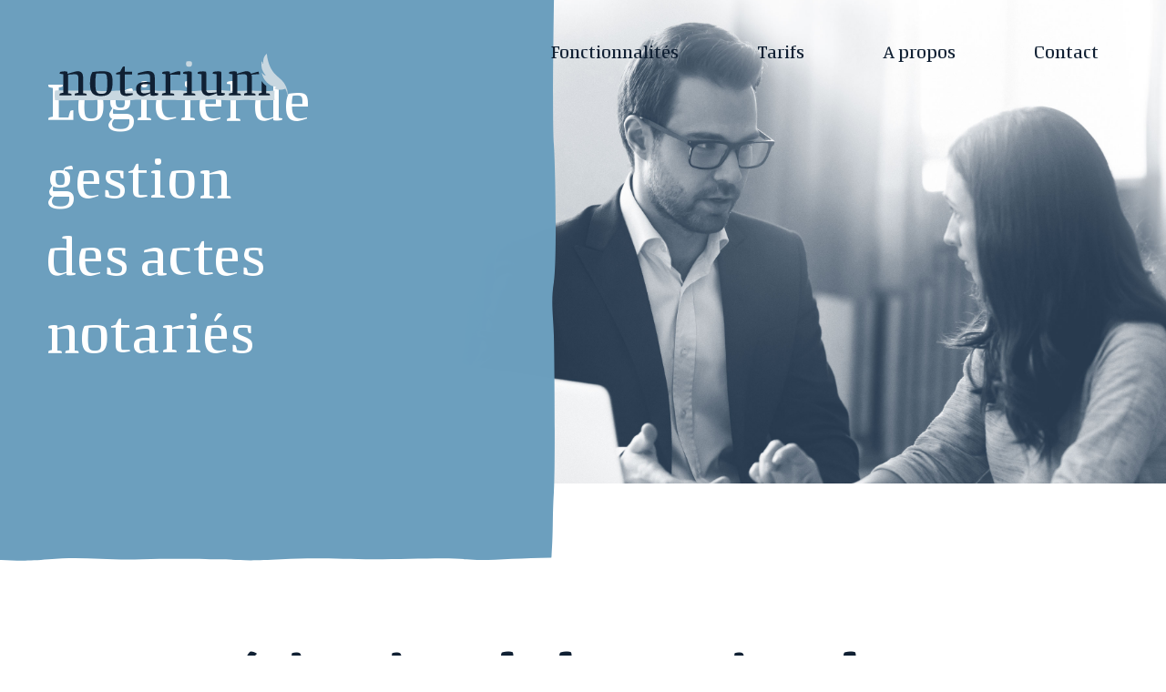

--- FILE ---
content_type: text/css
request_url: https://notarium.ch/wp-content/uploads/elementor/css/post-5.css?ver=1752061071
body_size: 863
content:
.elementor-kit-5{--e-global-color-primary:#6C9FBE;--e-global-color-secondary:#54595F;--e-global-color-text:#7A7A7A;--e-global-color-accent:#102033;--e-global-color-438030b:#868686;--e-global-color-0a1c263:#F5F7FA;--e-global-color-c4f26fc:#ABD3EB;--e-global-typography-primary-font-family:"Quador";--e-global-typography-primary-font-size:30px;--e-global-typography-primary-font-weight:600;--e-global-typography-secondary-font-family:"Quador";--e-global-typography-secondary-font-weight:400;--e-global-typography-text-font-family:"Nunito";--e-global-typography-text-font-weight:400;--e-global-typography-accent-font-family:"Quador";--e-global-typography-accent-font-weight:500;color:var( --e-global-color-text );font-family:"Nunito", Sans-serif;font-size:15px;}.elementor-kit-5 e-page-transition{background-color:#FFBC7D;}.elementor-kit-5 a{color:var( --e-global-color-accent );font-family:"Quador", Sans-serif;font-weight:600;}.elementor-kit-5 a:hover{color:var( --e-global-color-0a1c263 );}.elementor-kit-5 h1{font-size:38px;}.elementor-kit-5 h2{color:var( --e-global-color-accent );font-family:"Quador", Sans-serif;font-size:20px;font-weight:600;}.elementor-kit-5 h4{font-family:"Nunito", Sans-serif;font-size:20px;}.elementor-section.elementor-section-boxed > .elementor-container{max-width:1140px;}.e-con{--container-max-width:1140px;}.elementor-widget:not(:last-child){margin-block-end:20px;}.elementor-element{--widgets-spacing:20px 20px;--widgets-spacing-row:20px;--widgets-spacing-column:20px;}{}h1.entry-title{display:var(--page-title-display);}@media(max-width:1024px){.elementor-section.elementor-section-boxed > .elementor-container{max-width:1024px;}.e-con{--container-max-width:1024px;}}@media(max-width:767px){.elementor-section.elementor-section-boxed > .elementor-container{max-width:767px;}.e-con{--container-max-width:767px;}}/* Start custom CSS */@media screen and (max-width: 1300px) {
    .elementor-22 .elementor-element.elementor-element-123a220 #menu-1-123a220.elementor-nav-menu .elementor-item {
        font-size:1.25em;
    }
    .elementor-22 .elementor-element.elementor-element-123a220 .elementor-nav-menu--layout-horizontal #menu-1-123a220.elementor-nav-menu > li:not(:last-child) {
        margin-right:15px;
    }
    .elementor-24 .elementor-element.elementor-element-dc7d5f1 .sketch-underline {
        font-size:0.8em;
    }
}
.elementor-widget-theme-site-logo .elementor-image a {
    display: block;
}
.popup {
    cursor: pointer;
}
@media screen and (min-width: 1660px) {
    .elementor-24 .elementor-element.elementor-element-4dc6842 {
        max-width:850px;
    }
    
}

  .underline {
    background-position: 0 0.92em;
    background-size: 4.3em 19px;
    background-repeat: repeat-x;
    background-image: url('https://notarium.ch/wp-content/uploads/2021/02/underline-repeat-min.svg');
    display: inline;
  }/* End custom CSS */
/* Start Custom Fonts CSS */@font-face {
	font-family: 'Quador';
	font-style: normal;
	font-weight: normal;
	font-display: auto;
	src: url('https://notarium.ch/wp-content/uploads/2021/01/fontsfree-net-194ce08a-77a2-497a-93e8-4e43a792c692.woff2') format('woff2');
}
/* End Custom Fonts CSS */

--- FILE ---
content_type: text/css
request_url: https://notarium.ch/wp-content/uploads/elementor/css/post-24.css?ver=1752061071
body_size: 2606
content:
.elementor-24 .elementor-element.elementor-element-00a416f:not(.elementor-motion-effects-element-type-background), .elementor-24 .elementor-element.elementor-element-00a416f > .elementor-motion-effects-container > .elementor-motion-effects-layer{background-image:url("https://notarium.ch/wp-content/uploads/2021/02/notarium-header-background-v003.jpg");background-position:center right;background-repeat:no-repeat;background-size:70vw auto;}.elementor-24 .elementor-element.elementor-element-00a416f > .elementor-container{min-height:82vh;}.elementor-24 .elementor-element.elementor-element-00a416f{transition:background 0.3s, border 0.3s, border-radius 0.3s, box-shadow 0.3s;margin-top:-170px;margin-bottom:0px;}.elementor-24 .elementor-element.elementor-element-00a416f > .elementor-background-overlay{transition:background 0.3s, border-radius 0.3s, opacity 0.3s;}.elementor-24 .elementor-element.elementor-element-932fdb0 > .elementor-container{min-height:27vw;}.elementor-24 .elementor-element.elementor-element-932fdb0{margin-top:-646px;margin-bottom:0px;padding:0px 0px 0px 0px;}.elementor-24 .elementor-element.elementor-element-4dc6842:not(.elementor-motion-effects-element-type-background) > .elementor-widget-wrap, .elementor-24 .elementor-element.elementor-element-4dc6842 > .elementor-widget-wrap > .elementor-motion-effects-container > .elementor-motion-effects-layer{background-image:url("https://notarium.ch/wp-content/uploads/2021/02/cover-square.svg");background-position:top right;background-repeat:no-repeat;background-size:cover;}.elementor-bc-flex-widget .elementor-24 .elementor-element.elementor-element-4dc6842.elementor-column .elementor-widget-wrap{align-items:center;}.elementor-24 .elementor-element.elementor-element-4dc6842.elementor-column.elementor-element[data-element_type="column"] > .elementor-widget-wrap.elementor-element-populated{align-content:center;align-items:center;}.elementor-24 .elementor-element.elementor-element-4dc6842.elementor-column > .elementor-widget-wrap{justify-content:center;}.elementor-24 .elementor-element.elementor-element-4dc6842 > .elementor-widget-wrap > .elementor-widget:not(.elementor-widget__width-auto):not(.elementor-widget__width-initial):not(:last-child):not(.elementor-absolute){margin-bottom:20px;}.elementor-24 .elementor-element.elementor-element-4dc6842 > .elementor-element-populated{transition:background 0.3s, border 0.3s, border-radius 0.3s, box-shadow 0.3s;margin:0px 0px 0px -30px;--e-column-margin-right:0px;--e-column-margin-left:-30px;padding:80px 80px 80px 80px;}.elementor-24 .elementor-element.elementor-element-4dc6842 > .elementor-element-populated > .elementor-background-overlay{transition:background 0.3s, border-radius 0.3s, opacity 0.3s;}.elementor-widget-text-editor{font-family:var( --e-global-typography-text-font-family ), Sans-serif;font-weight:var( --e-global-typography-text-font-weight );color:var( --e-global-color-text );}.elementor-widget-text-editor.elementor-drop-cap-view-stacked .elementor-drop-cap{background-color:var( --e-global-color-primary );}.elementor-widget-text-editor.elementor-drop-cap-view-framed .elementor-drop-cap, .elementor-widget-text-editor.elementor-drop-cap-view-default .elementor-drop-cap{color:var( --e-global-color-primary );border-color:var( --e-global-color-primary );}.elementor-24 .elementor-element.elementor-element-dc7d5f1 > .elementor-widget-container{padding:1.8em 0em 2em 0em;}.elementor-24 .elementor-element.elementor-element-dc7d5f1{column-gap:0px;font-family:"Quador", Sans-serif;font-size:57px;font-weight:400;color:#FFFFFF;}.elementor-24 .elementor-element.elementor-element-96fd1e7 > .elementor-container{min-height:400px;}.elementor-24 .elementor-element.elementor-element-96fd1e7{transition:background 0.3s, border 0.3s, border-radius 0.3s, box-shadow 0.3s;z-index:1000;}.elementor-24 .elementor-element.elementor-element-96fd1e7 > .elementor-background-overlay{transition:background 0.3s, border-radius 0.3s, opacity 0.3s;}.elementor-24 .elementor-element.elementor-element-96fd1e7 > .elementor-shape-bottom .elementor-shape-fill{fill:var( --e-global-color-0a1c263 );}.elementor-24 .elementor-element.elementor-element-96fd1e7 > .elementor-shape-bottom svg{width:calc(135% + 1.3px);height:2px;}.elementor-24 .elementor-element.elementor-element-96fd1e7 > .elementor-shape-bottom{z-index:2;pointer-events:none;}.elementor-24 .elementor-element.elementor-element-647510b{--spacer-size:50px;}.elementor-24 .elementor-element.elementor-element-76de07a{text-align:center;font-family:"Quador", Sans-serif;font-size:60px;font-weight:600;color:var( --e-global-color-accent );}.elementor-24 .elementor-element.elementor-element-eaed689 > .elementor-shape-bottom .elementor-shape-fill{fill:var( --e-global-color-0a1c263 );}.elementor-24 .elementor-element.elementor-element-eaed689 > .elementor-shape-bottom svg{width:calc(100% + 1.3px);height:2px;}.elementor-24 .elementor-element.elementor-element-3d01e5b > .elementor-widget-container{margin:60px 0px 0px 60px;}.elementor-24 .elementor-element.elementor-element-3d01e5b .elementor-wrapper{--video-aspect-ratio:1.77777;}.elementor-widget-image-box .elementor-image-box-title{font-family:var( --e-global-typography-primary-font-family ), Sans-serif;font-size:var( --e-global-typography-primary-font-size );font-weight:var( --e-global-typography-primary-font-weight );color:var( --e-global-color-primary );}.elementor-widget-image-box:has(:hover) .elementor-image-box-title,
					 .elementor-widget-image-box:has(:focus) .elementor-image-box-title{color:var( --e-global-color-primary );}.elementor-widget-image-box .elementor-image-box-description{font-family:var( --e-global-typography-text-font-family ), Sans-serif;font-weight:var( --e-global-typography-text-font-weight );color:var( --e-global-color-text );}.elementor-24 .elementor-element.elementor-element-825af6b{width:var( --container-widget-width, 896px );max-width:896px;--container-widget-width:896px;--container-widget-flex-grow:0;align-self:flex-start;}.elementor-24 .elementor-element.elementor-element-825af6b > .elementor-widget-container{margin:9px 0px 0px 4px;padding:0px 0px 0px 0px;}.elementor-24 .elementor-element.elementor-element-825af6b.elementor-position-right .elementor-image-box-img{margin-left:0px;}.elementor-24 .elementor-element.elementor-element-825af6b.elementor-position-left .elementor-image-box-img{margin-right:0px;}.elementor-24 .elementor-element.elementor-element-825af6b.elementor-position-top .elementor-image-box-img{margin-bottom:0px;}.elementor-24 .elementor-element.elementor-element-825af6b .elementor-image-box-title{margin-bottom:3px;font-family:"Quador", Sans-serif;font-size:20px;font-weight:600;color:var( --e-global-color-accent );}.elementor-24 .elementor-element.elementor-element-825af6b .elementor-image-box-wrapper .elementor-image-box-img{width:40%;}.elementor-24 .elementor-element.elementor-element-825af6b .elementor-image-box-img img{border-radius:0px;transition-duration:0.3s;}.elementor-24 .elementor-element.elementor-element-825af6b .elementor-image-box-description{font-family:"Nunito", Sans-serif;font-size:20px;font-weight:400;color:#868686;}.elementor-24 .elementor-element.elementor-element-46b2c69{width:var( --container-widget-width, 896px );max-width:896px;--container-widget-width:896px;--container-widget-flex-grow:0;align-self:flex-start;}.elementor-24 .elementor-element.elementor-element-46b2c69 > .elementor-widget-container{margin:9px 0px 0px 4px;padding:0px 0px 0px 0px;}.elementor-24 .elementor-element.elementor-element-46b2c69.elementor-position-right .elementor-image-box-img{margin-left:0px;}.elementor-24 .elementor-element.elementor-element-46b2c69.elementor-position-left .elementor-image-box-img{margin-right:0px;}.elementor-24 .elementor-element.elementor-element-46b2c69.elementor-position-top .elementor-image-box-img{margin-bottom:0px;}.elementor-24 .elementor-element.elementor-element-46b2c69 .elementor-image-box-title{margin-bottom:3px;font-family:"Quador", Sans-serif;font-size:20px;font-weight:600;color:var( --e-global-color-accent );}.elementor-24 .elementor-element.elementor-element-46b2c69 .elementor-image-box-wrapper .elementor-image-box-img{width:40%;}.elementor-24 .elementor-element.elementor-element-46b2c69 .elementor-image-box-img img{border-radius:0px;transition-duration:0.3s;}.elementor-24 .elementor-element.elementor-element-46b2c69 .elementor-image-box-description{font-family:"Nunito", Sans-serif;font-size:20px;font-weight:400;color:#868686;}.elementor-24 .elementor-element.elementor-element-b3d310c{width:var( --container-widget-width, 896px );max-width:896px;--container-widget-width:896px;--container-widget-flex-grow:0;align-self:flex-start;}.elementor-24 .elementor-element.elementor-element-b3d310c > .elementor-widget-container{margin:9px 0px 0px 4px;padding:0px 0px 0px 0px;}.elementor-24 .elementor-element.elementor-element-b3d310c.elementor-position-right .elementor-image-box-img{margin-left:0px;}.elementor-24 .elementor-element.elementor-element-b3d310c.elementor-position-left .elementor-image-box-img{margin-right:0px;}.elementor-24 .elementor-element.elementor-element-b3d310c.elementor-position-top .elementor-image-box-img{margin-bottom:0px;}.elementor-24 .elementor-element.elementor-element-b3d310c .elementor-image-box-title{margin-bottom:3px;font-family:"Quador", Sans-serif;font-size:20px;font-weight:600;color:var( --e-global-color-accent );}.elementor-24 .elementor-element.elementor-element-b3d310c .elementor-image-box-wrapper .elementor-image-box-img{width:40%;}.elementor-24 .elementor-element.elementor-element-b3d310c .elementor-image-box-img img{border-radius:0px;transition-duration:0.3s;}.elementor-24 .elementor-element.elementor-element-b3d310c .elementor-image-box-description{font-family:"Nunito", Sans-serif;font-size:20px;font-weight:400;color:#868686;}.elementor-24 .elementor-element.elementor-element-568aa2b{width:var( --container-widget-width, 896px );max-width:896px;--container-widget-width:896px;--container-widget-flex-grow:0;align-self:flex-start;}.elementor-24 .elementor-element.elementor-element-568aa2b > .elementor-widget-container{margin:9px 0px 0px 4px;padding:0px 0px 0px 0px;}.elementor-24 .elementor-element.elementor-element-568aa2b.elementor-position-right .elementor-image-box-img{margin-left:0px;}.elementor-24 .elementor-element.elementor-element-568aa2b.elementor-position-left .elementor-image-box-img{margin-right:0px;}.elementor-24 .elementor-element.elementor-element-568aa2b.elementor-position-top .elementor-image-box-img{margin-bottom:0px;}.elementor-24 .elementor-element.elementor-element-568aa2b .elementor-image-box-title{margin-bottom:3px;font-family:"Quador", Sans-serif;font-size:20px;font-weight:600;color:var( --e-global-color-accent );}.elementor-24 .elementor-element.elementor-element-568aa2b .elementor-image-box-wrapper .elementor-image-box-img{width:40%;}.elementor-24 .elementor-element.elementor-element-568aa2b .elementor-image-box-img img{border-radius:0px;transition-duration:0.3s;}.elementor-24 .elementor-element.elementor-element-568aa2b .elementor-image-box-description{font-family:"Nunito", Sans-serif;font-size:20px;font-weight:400;color:#868686;}.elementor-24 .elementor-element.elementor-element-6ffa641 > .elementor-background-overlay{background-color:var( --e-global-color-primary );opacity:1;transition:background 0.3s, border-radius 0.3s, opacity 0.3s;}.elementor-24 .elementor-element.elementor-element-6ffa641 > .elementor-container{min-height:400px;}.elementor-24 .elementor-element.elementor-element-6ffa641{transition:background 0.3s, border 0.3s, border-radius 0.3s, box-shadow 0.3s;padding:0px 0px 060px 0px;}.elementor-24 .elementor-element.elementor-element-6ffa641 > .elementor-shape-top .elementor-shape-fill{fill:var( --e-global-color-0a1c263 );}.elementor-24 .elementor-element.elementor-element-6ffa641 > .elementor-shape-top svg{width:calc(300% + 1.3px);height:6px;}.elementor-24 .elementor-element.elementor-element-6ffa641 > .elementor-shape-bottom .elementor-shape-fill{fill:var( --e-global-color-primary );}.elementor-24 .elementor-element.elementor-element-6ffa641 > .elementor-shape-bottom svg{width:calc(249% + 1.3px);height:19px;}.elementor-24 .elementor-element.elementor-element-368cab1{--spacer-size:50px;}.elementor-24 .elementor-element.elementor-element-2ea4f83{text-align:center;font-family:"Quador", Sans-serif;font-size:60px;font-weight:600;color:var( --e-global-color-accent );}.elementor-24 .elementor-element.elementor-element-51b75e6 > .elementor-container{max-width:570px;}.elementor-24 .elementor-element.elementor-element-6999f03 > .elementor-element-populated{padding:10px 10px 10px 10px;}.elementor-widget-price-table .elementor-price-table__button{background-color:var( --e-global-color-accent );font-family:var( --e-global-typography-accent-font-family ), Sans-serif;font-weight:var( --e-global-typography-accent-font-weight );}.elementor-widget-price-table{--e-price-table-header-background-color:var( --e-global-color-secondary );}.elementor-widget-price-table .elementor-price-table__heading{font-family:var( --e-global-typography-primary-font-family ), Sans-serif;font-size:var( --e-global-typography-primary-font-size );font-weight:var( --e-global-typography-primary-font-weight );}.elementor-widget-price-table .elementor-price-table__subheading{font-family:var( --e-global-typography-secondary-font-family ), Sans-serif;font-weight:var( --e-global-typography-secondary-font-weight );}.elementor-widget-price-table .elementor-price-table .elementor-price-table__price{font-family:var( --e-global-typography-primary-font-family ), Sans-serif;font-size:var( --e-global-typography-primary-font-size );font-weight:var( --e-global-typography-primary-font-weight );}.elementor-widget-price-table .elementor-price-table__original-price{color:var( --e-global-color-secondary );font-family:var( --e-global-typography-primary-font-family ), Sans-serif;font-size:var( --e-global-typography-primary-font-size );font-weight:var( --e-global-typography-primary-font-weight );}.elementor-widget-price-table .elementor-price-table__period{color:var( --e-global-color-secondary );font-family:var( --e-global-typography-secondary-font-family ), Sans-serif;font-weight:var( --e-global-typography-secondary-font-weight );}.elementor-widget-price-table .elementor-price-table__features-list{--e-price-table-features-list-color:var( --e-global-color-text );}.elementor-widget-price-table .elementor-price-table__features-list li{font-family:var( --e-global-typography-text-font-family ), Sans-serif;font-weight:var( --e-global-typography-text-font-weight );}.elementor-widget-price-table .elementor-price-table__features-list li:before{border-top-color:var( --e-global-color-text );}.elementor-widget-price-table .elementor-price-table__additional_info{color:var( --e-global-color-text );font-family:var( --e-global-typography-text-font-family ), Sans-serif;font-weight:var( --e-global-typography-text-font-weight );}.elementor-widget-price-table .elementor-price-table__ribbon-inner{background-color:var( --e-global-color-accent );font-family:var( --e-global-typography-accent-font-family ), Sans-serif;font-weight:var( --e-global-typography-accent-font-weight );}.elementor-24 .elementor-element.elementor-element-c140887 .elementor-price-table__button{background-color:var( --e-global-color-0a1c263 );color:#102033;font-family:"Quador", Sans-serif;font-size:22px;font-weight:500;line-height:0.4em;letter-spacing:0px;border-style:solid;border-width:0px 0px 6px 0px;border-color:var( --e-global-color-c4f26fc );border-radius:0px 0px 0px 0px;padding:0px 0px 0px 0px;}.elementor-24 .elementor-element.elementor-element-c140887 > .elementor-widget-container{margin:0px 0px 0px 0px;padding:0px 0px 0px 0px;}.elementor-24 .elementor-element.elementor-element-c140887{--e-price-table-header-background-color:#F5F7FA;}.elementor-24 .elementor-element.elementor-element-c140887 .elementor-price-table__header{padding:22px 0px 18px 0px;}.elementor-24 .elementor-element.elementor-element-c140887 .elementor-price-table__heading{color:var( --e-global-color-accent );font-family:"Quador", Sans-serif;font-size:30px;font-weight:600;}.elementor-24 .elementor-element.elementor-element-c140887 .elementor-price-table__price{padding:-4px 0px 56px 0px;}.elementor-24 .elementor-element.elementor-element-c140887 .elementor-price-table__currency, .elementor-24 .elementor-element.elementor-element-c140887 .elementor-price-table__integer-part, .elementor-24 .elementor-element.elementor-element-c140887 .elementor-price-table__fractional-part{color:var( --e-global-color-accent );}.elementor-24 .elementor-element.elementor-element-c140887 .elementor-price-table .elementor-price-table__price{font-family:"Quador", Sans-serif;font-size:45px;font-weight:600;}.elementor-24 .elementor-element.elementor-element-c140887 .elementor-price-table__price > .elementor-price-table__currency{font-size:calc(50em/100);}.elementor-24 .elementor-element.elementor-element-c140887 .elementor-price-table__currency{align-self:flex-start;}.elementor-24 .elementor-element.elementor-element-c140887 .elementor-price-table__fractional-part{font-size:calc(0em/100);}.elementor-24 .elementor-element.elementor-element-c140887 .elementor-price-table__after-price{justify-content:flex-start;}.elementor-24 .elementor-element.elementor-element-c140887 .elementor-price-table__features-list li{font-family:"Nunito", Sans-serif;font-size:19px;font-weight:400;}.elementor-24 .elementor-element.elementor-element-c140887 .elementor-price-table__features-list{text-align:left;}.elementor-24 .elementor-element.elementor-element-c140887 .elementor-price-table__feature-inner{margin-left:calc((100% - 64%)/2);margin-right:calc((100% - 64%)/2);}.elementor-24 .elementor-element.elementor-element-c140887 .elementor-price-table__features-list li:before{border-top-style:solid;border-top-color:#ddd;border-top-width:2px;margin-top:15px;margin-bottom:15px;}.elementor-24 .elementor-element.elementor-element-c140887 .elementor-price-table__footer{background-color:var( --e-global-color-0a1c263 );padding:65px 0px 44px 0px;}.elementor-24 .elementor-element.elementor-element-c140887 .elementor-price-table__ribbon-inner{background-color:var( --e-global-color-accent );margin-top:50px;transform:translateY(-50%) translateX(-50%) translateX(50px) rotate(-45deg);color:var( --e-global-color-0a1c263 );font-family:"Quador", Sans-serif;font-weight:500;}.elementor-24 .elementor-element.elementor-element-1b0b985 > .elementor-container{max-width:751px;}.elementor-24 .elementor-element.elementor-element-1b0b985, .elementor-24 .elementor-element.elementor-element-1b0b985 > .elementor-background-overlay{border-radius:0px 0px 0px 0px;}.elementor-24 .elementor-element.elementor-element-1b0b985{transition:background 0.3s, border 0.3s, border-radius 0.3s, box-shadow 0.3s;padding:0px 0px 60px 0px;}.elementor-24 .elementor-element.elementor-element-1b0b985 > .elementor-background-overlay{transition:background 0.3s, border-radius 0.3s, opacity 0.3s;}.elementor-24 .elementor-element.elementor-element-1b0b985 > .elementor-shape-top .elementor-shape-fill{fill:var( --e-global-color-primary );}.elementor-24 .elementor-element.elementor-element-1b0b985 > .elementor-shape-top svg{width:calc(300% + 1.3px);height:5px;}.elementor-24 .elementor-element.elementor-element-1b0b985 > .elementor-shape-bottom .elementor-shape-fill{fill:var( --e-global-color-0a1c263 );}.elementor-24 .elementor-element.elementor-element-1b0b985 > .elementor-shape-bottom svg{width:calc(121% + 1.3px);height:6px;}.elementor-24 .elementor-element.elementor-element-b23dbfb > .elementor-widget-wrap > .elementor-widget:not(.elementor-widget__width-auto):not(.elementor-widget__width-initial):not(:last-child):not(.elementor-absolute){margin-bottom:20px;}.elementor-24 .elementor-element.elementor-element-616237d > .elementor-widget-container{margin:0px 0px 0px 0px;padding:0px 0px 0px 0px;}.elementor-24 .elementor-element.elementor-element-be9ff18{--spacer-size:50px;}.elementor-24 .elementor-element.elementor-element-be9ff18 > .elementor-widget-container{margin:0px 0px 0px 0px;padding:0px 0px 0px 0px;}.elementor-24 .elementor-element.elementor-element-f4e3a4b > .elementor-widget-container{margin:0px 0px 0px 0px;padding:0px 0px 0px 0px;}.elementor-24 .elementor-element.elementor-element-f4e3a4b{text-align:center;font-family:"Quador", Sans-serif;font-size:60px;font-weight:600;color:var( --e-global-color-accent );}.elementor-24 .elementor-element.elementor-element-e497fb3 > .elementor-widget-container{padding:12px 0px 0px 0px;}.elementor-24 .elementor-element.elementor-element-e497fb3{column-gap:0px;text-align:center;font-family:"Quador", Sans-serif;font-size:20px;font-weight:400;color:#102033;}@media(min-width:768px){.elementor-24 .elementor-element.elementor-element-4dc6842{width:50%;}.elementor-24 .elementor-element.elementor-element-1353a59{width:50%;}.elementor-24 .elementor-element.elementor-element-51fe191{width:50%;}.elementor-24 .elementor-element.elementor-element-f564929{width:50%;}}@media(max-width:1024px){.elementor-24 .elementor-element.elementor-element-00a416f:not(.elementor-motion-effects-element-type-background), .elementor-24 .elementor-element.elementor-element-00a416f > .elementor-motion-effects-container > .elementor-motion-effects-layer{background-size:contain;}.elementor-24 .elementor-element.elementor-element-00a416f{margin-top:-300px;margin-bottom:-300px;padding:0px 0px 0px 0px;z-index:0;}.elementor-24 .elementor-element.elementor-element-932fdb0{margin-top:-350px;margin-bottom:0px;}.elementor-24 .elementor-element.elementor-element-4dc6842 > .elementor-element-populated{margin:0px 0px 0px 0px;--e-column-margin-right:0px;--e-column-margin-left:0px;padding:15px 15px 15px 15px;}.elementor-24 .elementor-element.elementor-element-dc7d5f1{font-size:43px;}.elementor-24 .elementor-element.elementor-element-96fd1e7{margin-top:0px;margin-bottom:0px;}.elementor-24 .elementor-element.elementor-element-76de07a{font-size:33px;}.elementor-bc-flex-widget .elementor-24 .elementor-element.elementor-element-51fe191.elementor-column .elementor-widget-wrap{align-items:flex-start;}.elementor-24 .elementor-element.elementor-element-51fe191.elementor-column.elementor-element[data-element_type="column"] > .elementor-widget-wrap.elementor-element-populated{align-content:flex-start;align-items:flex-start;}.elementor-24 .elementor-element.elementor-element-51fe191.elementor-column > .elementor-widget-wrap{justify-content:flex-start;}.elementor-24 .elementor-element.elementor-element-51fe191 > .elementor-element-populated{margin:0px 0px 0px 0px;--e-column-margin-right:0px;--e-column-margin-left:0px;padding:0px 0px 0px 0px;}.elementor-24 .elementor-element.elementor-element-3d01e5b > .elementor-widget-container{margin:0px 0px 0px 0px;padding:0px 0px 0px 0px;}.elementor-widget-image-box .elementor-image-box-title{font-size:var( --e-global-typography-primary-font-size );}.elementor-24 .elementor-element.elementor-element-825af6b .elementor-image-box-title{font-size:18px;}.elementor-24 .elementor-element.elementor-element-825af6b .elementor-image-box-description{font-size:14px;line-height:1.1em;}.elementor-24 .elementor-element.elementor-element-46b2c69 .elementor-image-box-title{font-size:18px;}.elementor-24 .elementor-element.elementor-element-46b2c69 .elementor-image-box-description{font-size:14px;line-height:1.1em;}.elementor-24 .elementor-element.elementor-element-b3d310c .elementor-image-box-title{font-size:18px;}.elementor-24 .elementor-element.elementor-element-b3d310c .elementor-image-box-description{font-size:14px;line-height:1.1em;}.elementor-24 .elementor-element.elementor-element-568aa2b .elementor-image-box-title{font-size:18px;}.elementor-24 .elementor-element.elementor-element-568aa2b .elementor-image-box-description{font-size:14px;line-height:1.1em;}.elementor-24 .elementor-element.elementor-element-2ea4f83{font-size:33px;}.elementor-widget-price-table .elementor-price-table__heading{font-size:var( --e-global-typography-primary-font-size );}.elementor-widget-price-table .elementor-price-table .elementor-price-table__price{font-size:var( --e-global-typography-primary-font-size );}.elementor-widget-price-table .elementor-price-table__original-price{font-size:var( --e-global-typography-primary-font-size );}.elementor-24 .elementor-element.elementor-element-f4e3a4b{font-size:33px;}}@media(max-width:767px){.elementor-24 .elementor-element.elementor-element-00a416f > .elementor-container{min-height:40vh;}.elementor-24 .elementor-element.elementor-element-00a416f{margin-top:0px;margin-bottom:0px;padding:0px 0px 0px 0px;}.elementor-24 .elementor-element.elementor-element-932fdb0{margin-top:-10px;margin-bottom:-0px;padding:0px 0px 0px 0px;}.elementor-24 .elementor-element.elementor-element-4dc6842 > .elementor-element-populated{margin:0px 0px 0px 0px;--e-column-margin-right:0px;--e-column-margin-left:0px;padding:0px 0px 0px 0px;}.elementor-24 .elementor-element.elementor-element-dc7d5f1 > .elementor-widget-container{margin:0px 0px 0px 0px;padding:20px 0px 20px 0px;}.elementor-24 .elementor-element.elementor-element-dc7d5f1{text-align:center;}.elementor-24 .elementor-element.elementor-element-76de07a{font-size:28px;}.elementor-24 .elementor-element.elementor-element-3d01e5b > .elementor-widget-container{margin:0px 0px 0px 0px;padding:0px 0px 0px 0px;}.elementor-widget-image-box .elementor-image-box-title{font-size:var( --e-global-typography-primary-font-size );}.elementor-24 .elementor-element.elementor-element-825af6b .elementor-image-box-img{margin-bottom:0px;}.elementor-24 .elementor-element.elementor-element-46b2c69 .elementor-image-box-img{margin-bottom:0px;}.elementor-24 .elementor-element.elementor-element-b3d310c .elementor-image-box-img{margin-bottom:0px;}.elementor-24 .elementor-element.elementor-element-568aa2b .elementor-image-box-img{margin-bottom:0px;}.elementor-24 .elementor-element.elementor-element-6ffa641 > .elementor-shape-top svg{width:calc(100% + 1.3px);height:3px;}.elementor-24 .elementor-element.elementor-element-6ffa641 > .elementor-shape-bottom svg{height:3px;}.elementor-24 .elementor-element.elementor-element-6ffa641{margin-top:0px;margin-bottom:0px;padding:03em 0em 0em 0em;}.elementor-24 .elementor-element.elementor-element-2ea4f83{font-size:28px;}.elementor-widget-price-table .elementor-price-table__heading{font-size:var( --e-global-typography-primary-font-size );}.elementor-widget-price-table .elementor-price-table .elementor-price-table__price{font-size:var( --e-global-typography-primary-font-size );}.elementor-widget-price-table .elementor-price-table__original-price{font-size:var( --e-global-typography-primary-font-size );}.elementor-24 .elementor-element.elementor-element-c140887 .elementor-price-table__ribbon-inner{margin-top:33px;transform:translateY(-50%) translateX(-50%) translateX(33px) rotate(-45deg);font-size:12px;}.elementor-24 .elementor-element.elementor-element-1b0b985{padding:0px 0px 0px 0px;}.elementor-24 .elementor-element.elementor-element-f4e3a4b{font-size:28px;}}

--- FILE ---
content_type: text/css
request_url: https://notarium.ch/wp-content/uploads/elementor/css/post-22.css?ver=1752061071
body_size: 1633
content:
.elementor-22 .elementor-element.elementor-element-139d98f0 > .elementor-container{min-height:0px;}.elementor-22 .elementor-element.elementor-element-139d98f0{transition:background 0.3s, border 0.3s, border-radius 0.3s, box-shadow 0.3s;padding:0px 60px 0px 60px;}.elementor-22 .elementor-element.elementor-element-139d98f0 > .elementor-background-overlay{transition:background 0.3s, border-radius 0.3s, opacity 0.3s;}.elementor-bc-flex-widget .elementor-22 .elementor-element.elementor-element-5556d013.elementor-column .elementor-widget-wrap{align-items:center;}.elementor-22 .elementor-element.elementor-element-5556d013.elementor-column.elementor-element[data-element_type="column"] > .elementor-widget-wrap.elementor-element-populated{align-content:center;align-items:center;}.elementor-22 .elementor-element.elementor-element-5556d013 > .elementor-element-populated{padding:0px 20px 0px 0px;}.elementor-widget-theme-site-logo .widget-image-caption{color:var( --e-global-color-text );font-family:var( --e-global-typography-text-font-family ), Sans-serif;font-weight:var( --e-global-typography-text-font-weight );}.elementor-22 .elementor-element.elementor-element-7bf3676{z-index:1000;text-align:left;}.elementor-22 .elementor-element.elementor-element-7bf3676 img{width:300px;max-width:20vw;}.elementor-22 .elementor-element.elementor-element-46285aa5.elementor-column > .elementor-widget-wrap{justify-content:flex-end;}.elementor-22 .elementor-element.elementor-element-46285aa5 > .elementor-element-populated{margin:0px 0px 0px 0px;--e-column-margin-right:0px;--e-column-margin-left:0px;padding:0px 0px 0px 0px;}.elementor-widget-nav-menu .elementor-nav-menu .elementor-item{font-family:var( --e-global-typography-primary-font-family ), Sans-serif;font-size:var( --e-global-typography-primary-font-size );font-weight:var( --e-global-typography-primary-font-weight );}.elementor-widget-nav-menu .elementor-nav-menu--main .elementor-item{color:var( --e-global-color-text );fill:var( --e-global-color-text );}.elementor-widget-nav-menu .elementor-nav-menu--main .elementor-item:hover,
					.elementor-widget-nav-menu .elementor-nav-menu--main .elementor-item.elementor-item-active,
					.elementor-widget-nav-menu .elementor-nav-menu--main .elementor-item.highlighted,
					.elementor-widget-nav-menu .elementor-nav-menu--main .elementor-item:focus{color:var( --e-global-color-accent );fill:var( --e-global-color-accent );}.elementor-widget-nav-menu .elementor-nav-menu--main:not(.e--pointer-framed) .elementor-item:before,
					.elementor-widget-nav-menu .elementor-nav-menu--main:not(.e--pointer-framed) .elementor-item:after{background-color:var( --e-global-color-accent );}.elementor-widget-nav-menu .e--pointer-framed .elementor-item:before,
					.elementor-widget-nav-menu .e--pointer-framed .elementor-item:after{border-color:var( --e-global-color-accent );}.elementor-widget-nav-menu{--e-nav-menu-divider-color:var( --e-global-color-text );}.elementor-widget-nav-menu .elementor-nav-menu--dropdown .elementor-item, .elementor-widget-nav-menu .elementor-nav-menu--dropdown  .elementor-sub-item{font-family:var( --e-global-typography-accent-font-family ), Sans-serif;font-weight:var( --e-global-typography-accent-font-weight );}.elementor-22 .elementor-element.elementor-element-123a220 > .elementor-widget-container{margin:3px 0px 0px 0px;}.elementor-22 .elementor-element.elementor-element-123a220 .elementor-menu-toggle{margin-left:auto;background-color:#F5F7FA;}.elementor-22 .elementor-element.elementor-element-123a220 .elementor-nav-menu .elementor-item{font-family:"Quador", Sans-serif;font-size:25px;font-weight:500;}.elementor-22 .elementor-element.elementor-element-123a220 .elementor-nav-menu--main .elementor-item{color:var( --e-global-color-accent );fill:var( --e-global-color-accent );padding-left:14px;padding-right:14px;padding-top:44px;padding-bottom:44px;}.elementor-22 .elementor-element.elementor-element-123a220 .elementor-nav-menu--main .elementor-item:hover,
					.elementor-22 .elementor-element.elementor-element-123a220 .elementor-nav-menu--main .elementor-item.elementor-item-active,
					.elementor-22 .elementor-element.elementor-element-123a220 .elementor-nav-menu--main .elementor-item.highlighted,
					.elementor-22 .elementor-element.elementor-element-123a220 .elementor-nav-menu--main .elementor-item:focus{color:var( --e-global-color-primary );fill:var( --e-global-color-primary );}.elementor-22 .elementor-element.elementor-element-123a220 .elementor-nav-menu--main:not(.e--pointer-framed) .elementor-item:before,
					.elementor-22 .elementor-element.elementor-element-123a220 .elementor-nav-menu--main:not(.e--pointer-framed) .elementor-item:after{background-color:var( --e-global-color-primary );}.elementor-22 .elementor-element.elementor-element-123a220 .e--pointer-framed .elementor-item:before,
					.elementor-22 .elementor-element.elementor-element-123a220 .e--pointer-framed .elementor-item:after{border-color:var( --e-global-color-primary );}.elementor-22 .elementor-element.elementor-element-123a220 .e--pointer-framed .elementor-item:before{border-width:0px;}.elementor-22 .elementor-element.elementor-element-123a220 .e--pointer-framed.e--animation-draw .elementor-item:before{border-width:0 0 0px 0px;}.elementor-22 .elementor-element.elementor-element-123a220 .e--pointer-framed.e--animation-draw .elementor-item:after{border-width:0px 0px 0 0;}.elementor-22 .elementor-element.elementor-element-123a220 .e--pointer-framed.e--animation-corners .elementor-item:before{border-width:0px 0 0 0px;}.elementor-22 .elementor-element.elementor-element-123a220 .e--pointer-framed.e--animation-corners .elementor-item:after{border-width:0 0px 0px 0;}.elementor-22 .elementor-element.elementor-element-123a220 .e--pointer-underline .elementor-item:after,
					 .elementor-22 .elementor-element.elementor-element-123a220 .e--pointer-overline .elementor-item:before,
					 .elementor-22 .elementor-element.elementor-element-123a220 .e--pointer-double-line .elementor-item:before,
					 .elementor-22 .elementor-element.elementor-element-123a220 .e--pointer-double-line .elementor-item:after{height:0px;}.elementor-22 .elementor-element.elementor-element-123a220{--e-nav-menu-horizontal-menu-item-margin:calc( 43px / 2 );}.elementor-22 .elementor-element.elementor-element-123a220 .elementor-nav-menu--main:not(.elementor-nav-menu--layout-horizontal) .elementor-nav-menu > li:not(:last-child){margin-bottom:43px;}.elementor-22 .elementor-element.elementor-element-123a220 .elementor-nav-menu--dropdown a{padding-left:0px;padding-right:0px;padding-top:0px;padding-bottom:0px;}.elementor-22 .elementor-element.elementor-element-123a220 div.elementor-menu-toggle{color:#102033;}.elementor-22 .elementor-element.elementor-element-123a220 div.elementor-menu-toggle svg{fill:#102033;}.elementor-theme-builder-content-area{height:400px;}.elementor-location-header:before, .elementor-location-footer:before{content:"";display:table;clear:both;}@media(max-width:1024px){.elementor-22 .elementor-element.elementor-element-139d98f0{padding:30px 20px 30px 20px;z-index:1000;}.elementor-bc-flex-widget .elementor-22 .elementor-element.elementor-element-5556d013.elementor-column .elementor-widget-wrap{align-items:center;}.elementor-22 .elementor-element.elementor-element-5556d013.elementor-column.elementor-element[data-element_type="column"] > .elementor-widget-wrap.elementor-element-populated{align-content:center;align-items:center;}.elementor-22 .elementor-element.elementor-element-7bf3676 > .elementor-widget-container{margin:-22px 0px 0px 0px;padding:0px 0px 0px 0px;}.elementor-22 .elementor-element.elementor-element-7bf3676 img{width:100%;}.elementor-bc-flex-widget .elementor-22 .elementor-element.elementor-element-46285aa5.elementor-column .elementor-widget-wrap{align-items:center;}.elementor-22 .elementor-element.elementor-element-46285aa5.elementor-column.elementor-element[data-element_type="column"] > .elementor-widget-wrap.elementor-element-populated{align-content:center;align-items:center;}.elementor-widget-nav-menu .elementor-nav-menu .elementor-item{font-size:var( --e-global-typography-primary-font-size );}.elementor-22 .elementor-element.elementor-element-123a220{width:auto;max-width:auto;--e-nav-menu-horizontal-menu-item-margin:calc( 21px / 2 );}.elementor-22 .elementor-element.elementor-element-123a220 > .elementor-widget-container{margin:0px 0px 0px 0px;padding:0px 0px 0px 0px;}.elementor-22 .elementor-element.elementor-element-123a220 .e--pointer-framed .elementor-item:before{border-width:0px;}.elementor-22 .elementor-element.elementor-element-123a220 .e--pointer-framed.e--animation-draw .elementor-item:before{border-width:0 0 0px 0px;}.elementor-22 .elementor-element.elementor-element-123a220 .e--pointer-framed.e--animation-draw .elementor-item:after{border-width:0px 0px 0 0;}.elementor-22 .elementor-element.elementor-element-123a220 .e--pointer-framed.e--animation-corners .elementor-item:before{border-width:0px 0 0 0px;}.elementor-22 .elementor-element.elementor-element-123a220 .e--pointer-framed.e--animation-corners .elementor-item:after{border-width:0 0px 0px 0;}.elementor-22 .elementor-element.elementor-element-123a220 .e--pointer-underline .elementor-item:after,
					 .elementor-22 .elementor-element.elementor-element-123a220 .e--pointer-overline .elementor-item:before,
					 .elementor-22 .elementor-element.elementor-element-123a220 .e--pointer-double-line .elementor-item:before,
					 .elementor-22 .elementor-element.elementor-element-123a220 .e--pointer-double-line .elementor-item:after{height:0px;}.elementor-22 .elementor-element.elementor-element-123a220 .elementor-nav-menu--main .elementor-item{padding-left:0px;padding-right:0px;padding-top:0px;padding-bottom:0px;}.elementor-22 .elementor-element.elementor-element-123a220 .elementor-nav-menu--main:not(.elementor-nav-menu--layout-horizontal) .elementor-nav-menu > li:not(:last-child){margin-bottom:21px;}.elementor-22 .elementor-element.elementor-element-123a220 .elementor-nav-menu--dropdown a{padding-top:6px;padding-bottom:6px;}}@media(max-width:767px){.elementor-22 .elementor-element.elementor-element-139d98f0 > .elementor-container{min-height:0px;}.elementor-22 .elementor-element.elementor-element-139d98f0{padding:20px 0px 20px 20px;}.elementor-22 .elementor-element.elementor-element-5556d013{width:70%;}.elementor-22 .elementor-element.elementor-element-7bf3676 > .elementor-widget-container{margin:-36px 0px 0px 0px;}.elementor-22 .elementor-element.elementor-element-7bf3676{text-align:left;}.elementor-22 .elementor-element.elementor-element-7bf3676 img{width:100%;max-width:255px;}.elementor-22 .elementor-element.elementor-element-46285aa5{width:20%;}.elementor-bc-flex-widget .elementor-22 .elementor-element.elementor-element-46285aa5.elementor-column .elementor-widget-wrap{align-items:flex-start;}.elementor-22 .elementor-element.elementor-element-46285aa5.elementor-column.elementor-element[data-element_type="column"] > .elementor-widget-wrap.elementor-element-populated{align-content:flex-start;align-items:flex-start;}.elementor-22 .elementor-element.elementor-element-46285aa5.elementor-column > .elementor-widget-wrap{justify-content:flex-end;}.elementor-22 .elementor-element.elementor-element-46285aa5 > .elementor-widget-wrap > .elementor-widget:not(.elementor-widget__width-auto):not(.elementor-widget__width-initial):not(:last-child):not(.elementor-absolute){margin-bottom:0px;}.elementor-22 .elementor-element.elementor-element-46285aa5 > .elementor-element-populated{margin:4px 0px 0px 0px;--e-column-margin-right:0px;--e-column-margin-left:0px;}.elementor-widget-nav-menu .elementor-nav-menu .elementor-item{font-size:var( --e-global-typography-primary-font-size );}.elementor-22 .elementor-element.elementor-element-123a220 > .elementor-widget-container{margin:0px 0px 7px 0px;padding:0px 0px 0px 0px;}.elementor-22 .elementor-element.elementor-element-123a220 .elementor-nav-menu .elementor-item{font-size:15px;}.elementor-22 .elementor-element.elementor-element-123a220 .e--pointer-framed .elementor-item:before{border-width:0px;}.elementor-22 .elementor-element.elementor-element-123a220 .e--pointer-framed.e--animation-draw .elementor-item:before{border-width:0 0 0px 0px;}.elementor-22 .elementor-element.elementor-element-123a220 .e--pointer-framed.e--animation-draw .elementor-item:after{border-width:0px 0px 0 0;}.elementor-22 .elementor-element.elementor-element-123a220 .e--pointer-framed.e--animation-corners .elementor-item:before{border-width:0px 0 0 0px;}.elementor-22 .elementor-element.elementor-element-123a220 .e--pointer-framed.e--animation-corners .elementor-item:after{border-width:0 0px 0px 0;}.elementor-22 .elementor-element.elementor-element-123a220 .e--pointer-underline .elementor-item:after,
					 .elementor-22 .elementor-element.elementor-element-123a220 .e--pointer-overline .elementor-item:before,
					 .elementor-22 .elementor-element.elementor-element-123a220 .e--pointer-double-line .elementor-item:before,
					 .elementor-22 .elementor-element.elementor-element-123a220 .e--pointer-double-line .elementor-item:after{height:0px;}.elementor-22 .elementor-element.elementor-element-123a220 .elementor-nav-menu--main .elementor-item{padding-left:0px;padding-right:0px;padding-top:0px;padding-bottom:0px;}.elementor-22 .elementor-element.elementor-element-123a220{--e-nav-menu-horizontal-menu-item-margin:calc( 0px / 2 );}.elementor-22 .elementor-element.elementor-element-123a220 .elementor-nav-menu--main:not(.elementor-nav-menu--layout-horizontal) .elementor-nav-menu > li:not(:last-child){margin-bottom:0px;}.elementor-22 .elementor-element.elementor-element-123a220 .elementor-menu-toggle{border-width:0px;}}@media(min-width:768px){.elementor-22 .elementor-element.elementor-element-5556d013{width:20%;}.elementor-22 .elementor-element.elementor-element-46285aa5{width:80%;}}@media(max-width:1024px) and (min-width:768px){.elementor-22 .elementor-element.elementor-element-5556d013{width:25%;}.elementor-22 .elementor-element.elementor-element-46285aa5{width:75%;}}/* Start custom CSS for section, class: .elementor-element-139d98f0 */.link:after {
    content: "";
position: absolute;
bottom: -.35em;
left: 0;
width: 100%;
height: 20px;
background-image: url("https://notarium.ch/wp-content/uploads/2021/01/underline.grey-07-07-1.svg");
background-position: 100%;
background-size: 100% auto;
background-repeat: no-repeat;
transition: transform .3s ease-out;
    transition-property: transform;
    transition-duration: 0.3s;
    transition-timing-function: ease-out;
    transition-delay: 0s;
transform-origin: 0 50%;
pointer-events: none;
}/* End custom CSS */

--- FILE ---
content_type: text/css
request_url: https://notarium.ch/wp-content/uploads/elementor/css/post-58.css?ver=1752061071
body_size: 793
content:
.elementor-58 .elementor-element.elementor-element-7f2c3a38 > .elementor-container > .elementor-column > .elementor-widget-wrap{align-content:center;align-items:center;}.elementor-58 .elementor-element.elementor-element-7f2c3a38:not(.elementor-motion-effects-element-type-background), .elementor-58 .elementor-element.elementor-element-7f2c3a38 > .elementor-motion-effects-container > .elementor-motion-effects-layer{background-color:var( --e-global-color-accent );}.elementor-58 .elementor-element.elementor-element-7f2c3a38 > .elementor-container{max-width:1140px;}.elementor-58 .elementor-element.elementor-element-7f2c3a38{transition:background 0.3s, border 0.3s, border-radius 0.3s, box-shadow 0.3s;margin-top:-6px;margin-bottom:0px;padding:0px 0px 0px 0px;}.elementor-58 .elementor-element.elementor-element-7f2c3a38 > .elementor-background-overlay{transition:background 0.3s, border-radius 0.3s, opacity 0.3s;}.elementor-58 .elementor-element.elementor-element-4f8e0a3 > .elementor-element-populated{margin:0px 0px 0px 0px;--e-column-margin-right:0px;--e-column-margin-left:0px;padding:0px 0px 0px 0px;}.elementor-widget-heading .elementor-heading-title{font-family:var( --e-global-typography-primary-font-family ), Sans-serif;font-size:var( --e-global-typography-primary-font-size );font-weight:var( --e-global-typography-primary-font-weight );color:var( --e-global-color-primary );}.elementor-58 .elementor-element.elementor-element-3ba7632b{width:initial;max-width:initial;}.elementor-58 .elementor-element.elementor-element-3ba7632b .elementor-heading-title{font-family:"Nunito", Sans-serif;font-size:20px;font-weight:400;color:#FFFFFF;}.elementor-58 .elementor-element.elementor-element-7b3cb668{width:initial;max-width:initial;}.elementor-58 .elementor-element.elementor-element-7b3cb668 .elementor-heading-title{font-family:"Nunito", Sans-serif;font-size:20px;font-weight:400;color:#FFFFFF;}.elementor-58 .elementor-element.elementor-element-c73a162{width:initial;max-width:initial;}.elementor-58 .elementor-element.elementor-element-c73a162 .elementor-heading-title{font-family:"Nunito", Sans-serif;font-size:20px;font-weight:400;color:#FFFFFF;}.elementor-58 .elementor-element.elementor-element-36f0717f > .elementor-element-populated{margin:0px 0px 0px 0px;--e-column-margin-right:0px;--e-column-margin-left:0px;}.elementor-widget-image .widget-image-caption{color:var( --e-global-color-text );font-family:var( --e-global-typography-text-font-family ), Sans-serif;font-weight:var( --e-global-typography-text-font-weight );}.elementor-58 .elementor-element.elementor-element-5005473d{width:auto;max-width:auto;align-self:flex-start;text-align:right;}.elementor-58 .elementor-element.elementor-element-5005473d > .elementor-widget-container{margin:0px 0px 0px 0px;padding:0px 0px 0px 0px;}.elementor-58 .elementor-element.elementor-element-5005473d img{width:35%;height:100px;transition-duration:0.2s;}.elementor-theme-builder-content-area{height:400px;}.elementor-location-header:before, .elementor-location-footer:before{content:"";display:table;clear:both;}@media(max-width:1024px) and (min-width:768px){.elementor-58 .elementor-element.elementor-element-4f8e0a3{width:20%;}.elementor-58 .elementor-element.elementor-element-77c171ef{width:25%;}.elementor-58 .elementor-element.elementor-element-5865f557{width:30%;}}@media(max-width:1024px){.elementor-58 .elementor-element.elementor-element-7f2c3a38{padding:0px 0px 00px 0px;}.elementor-58 .elementor-element.elementor-element-4f8e0a3 > .elementor-element-populated{padding:0px 0px 0px 020px;}.elementor-widget-heading .elementor-heading-title{font-size:var( --e-global-typography-primary-font-size );}.elementor-58 .elementor-element.elementor-element-3ba7632b .elementor-heading-title{font-size:16px;}.elementor-58 .elementor-element.elementor-element-7b3cb668 .elementor-heading-title{font-size:16px;}.elementor-58 .elementor-element.elementor-element-5865f557.elementor-column > .elementor-widget-wrap{justify-content:center;}.elementor-58 .elementor-element.elementor-element-c73a162{text-align:center;}.elementor-58 .elementor-element.elementor-element-c73a162 .elementor-heading-title{font-size:16px;}.elementor-58 .elementor-element.elementor-element-5005473d > .elementor-widget-container{padding:0px 20px 0px 0px;}.elementor-58 .elementor-element.elementor-element-5005473d img{width:52%;}}@media(max-width:767px){.elementor-58 .elementor-element.elementor-element-7f2c3a38{margin-top:0px;margin-bottom:0px;padding:15px 0px 0px 0px;}.elementor-58 .elementor-element.elementor-element-4f8e0a3.elementor-column > .elementor-widget-wrap{justify-content:center;}.elementor-58 .elementor-element.elementor-element-4f8e0a3 > .elementor-element-populated{margin:0px 0px 0px 0px;--e-column-margin-right:0px;--e-column-margin-left:0px;padding:5px 5px 5px 5px;}.elementor-widget-heading .elementor-heading-title{font-size:var( --e-global-typography-primary-font-size );}.elementor-58 .elementor-element.elementor-element-3ba7632b{text-align:center;}.elementor-58 .elementor-element.elementor-element-77c171ef.elementor-column > .elementor-widget-wrap{justify-content:center;}.elementor-58 .elementor-element.elementor-element-77c171ef > .elementor-element-populated{padding:5px 5px 5px 5px;}.elementor-58 .elementor-element.elementor-element-7b3cb668{text-align:center;}.elementor-58 .elementor-element.elementor-element-5865f557.elementor-column > .elementor-widget-wrap{justify-content:center;}.elementor-58 .elementor-element.elementor-element-5865f557 > .elementor-element-populated{padding:5px 5px 5px 5px;}.elementor-58 .elementor-element.elementor-element-c73a162{text-align:center;}.elementor-58 .elementor-element.elementor-element-36f0717f.elementor-column > .elementor-widget-wrap{justify-content:center;}.elementor-58 .elementor-element.elementor-element-36f0717f > .elementor-element-populated{margin:0px 0px 0px 0px;--e-column-margin-right:0px;--e-column-margin-left:0px;padding:0px 0px 14px 0px;}.elementor-58 .elementor-element.elementor-element-5005473d > .elementor-widget-container{margin:0px 0px 0px 0px;padding:5px 5px 5px 0px;}.elementor-58 .elementor-element.elementor-element-5005473d{text-align:center;}.elementor-58 .elementor-element.elementor-element-5005473d img{height:35px;}}

--- FILE ---
content_type: text/css
request_url: https://notarium.ch/wp-content/uploads/elementor/css/post-704.css?ver=1752061071
body_size: 1664
content:
.elementor-704 .elementor-element.elementor-element-685340b7:not(.elementor-motion-effects-element-type-background), .elementor-704 .elementor-element.elementor-element-685340b7 > .elementor-motion-effects-container > .elementor-motion-effects-layer{background-color:var( --e-global-color-primary );}.elementor-704 .elementor-element.elementor-element-685340b7 > .elementor-container{max-width:1200px;min-height:630px;}.elementor-704 .elementor-element.elementor-element-685340b7 > .elementor-background-overlay{opacity:1;transition:background 0.3s, border-radius 0.3s, opacity 0.3s;}.elementor-704 .elementor-element.elementor-element-685340b7, .elementor-704 .elementor-element.elementor-element-685340b7 > .elementor-background-overlay{border-radius:0px 0px 0px 0px;}.elementor-704 .elementor-element.elementor-element-685340b7{transition:background 0.3s, border 0.3s, border-radius 0.3s, box-shadow 0.3s;}.elementor-bc-flex-widget .elementor-704 .elementor-element.elementor-element-42a0b803.elementor-column .elementor-widget-wrap{align-items:flex-start;}.elementor-704 .elementor-element.elementor-element-42a0b803.elementor-column.elementor-element[data-element_type="column"] > .elementor-widget-wrap.elementor-element-populated{align-content:flex-start;align-items:flex-start;}.elementor-704 .elementor-element.elementor-element-42a0b803 > .elementor-element-populated{padding:20% 20% 0% 12%;}.elementor-widget-heading .elementor-heading-title{font-family:var( --e-global-typography-primary-font-family ), Sans-serif;font-size:var( --e-global-typography-primary-font-size );font-weight:var( --e-global-typography-primary-font-weight );color:var( --e-global-color-primary );}.elementor-704 .elementor-element.elementor-element-421ad725{text-align:left;}.elementor-704 .elementor-element.elementor-element-421ad725 .elementor-heading-title{font-family:"Nunito", Sans-serif;font-size:41px;font-weight:200;color:var( --e-global-color-0a1c263 );}.elementor-widget-text-editor{font-family:var( --e-global-typography-text-font-family ), Sans-serif;font-weight:var( --e-global-typography-text-font-weight );color:var( --e-global-color-text );}.elementor-widget-text-editor.elementor-drop-cap-view-stacked .elementor-drop-cap{background-color:var( --e-global-color-primary );}.elementor-widget-text-editor.elementor-drop-cap-view-framed .elementor-drop-cap, .elementor-widget-text-editor.elementor-drop-cap-view-default .elementor-drop-cap{color:var( --e-global-color-primary );border-color:var( --e-global-color-primary );}.elementor-704 .elementor-element.elementor-element-2b25cd4d{column-gap:0px;text-align:left;font-family:"Quador", Sans-serif;font-size:22px;font-weight:300;line-height:1.2em;color:var( --e-global-color-accent );}.elementor-bc-flex-widget .elementor-704 .elementor-element.elementor-element-690bfe2c.elementor-column .elementor-widget-wrap{align-items:center;}.elementor-704 .elementor-element.elementor-element-690bfe2c.elementor-column.elementor-element[data-element_type="column"] > .elementor-widget-wrap.elementor-element-populated{align-content:center;align-items:center;}.elementor-704 .elementor-element.elementor-element-690bfe2c > .elementor-element-populated{padding:5% 10% 5% 5%;}.elementor-widget-form .elementor-field-group > label, .elementor-widget-form .elementor-field-subgroup label{color:var( --e-global-color-text );}.elementor-widget-form .elementor-field-group > label{font-family:var( --e-global-typography-text-font-family ), Sans-serif;font-weight:var( --e-global-typography-text-font-weight );}.elementor-widget-form .elementor-field-type-html{color:var( --e-global-color-text );font-family:var( --e-global-typography-text-font-family ), Sans-serif;font-weight:var( --e-global-typography-text-font-weight );}.elementor-widget-form .elementor-field-group .elementor-field{color:var( --e-global-color-text );}.elementor-widget-form .elementor-field-group .elementor-field, .elementor-widget-form .elementor-field-subgroup label{font-family:var( --e-global-typography-text-font-family ), Sans-serif;font-weight:var( --e-global-typography-text-font-weight );}.elementor-widget-form .elementor-button{font-family:var( --e-global-typography-accent-font-family ), Sans-serif;font-weight:var( --e-global-typography-accent-font-weight );}.elementor-widget-form .e-form__buttons__wrapper__button-next{background-color:var( --e-global-color-accent );}.elementor-widget-form .elementor-button[type="submit"]{background-color:var( --e-global-color-accent );}.elementor-widget-form .e-form__buttons__wrapper__button-previous{background-color:var( --e-global-color-accent );}.elementor-widget-form .elementor-message{font-family:var( --e-global-typography-text-font-family ), Sans-serif;font-weight:var( --e-global-typography-text-font-weight );}.elementor-widget-form .e-form__indicators__indicator, .elementor-widget-form .e-form__indicators__indicator__label{font-family:var( --e-global-typography-accent-font-family ), Sans-serif;font-weight:var( --e-global-typography-accent-font-weight );}.elementor-widget-form{--e-form-steps-indicator-inactive-primary-color:var( --e-global-color-text );--e-form-steps-indicator-active-primary-color:var( --e-global-color-accent );--e-form-steps-indicator-completed-primary-color:var( --e-global-color-accent );--e-form-steps-indicator-progress-color:var( --e-global-color-accent );--e-form-steps-indicator-progress-background-color:var( --e-global-color-text );--e-form-steps-indicator-progress-meter-color:var( --e-global-color-text );}.elementor-widget-form .e-form__indicators__indicator__progress__meter{font-family:var( --e-global-typography-accent-font-family ), Sans-serif;font-weight:var( --e-global-typography-accent-font-weight );}.elementor-704 .elementor-element.elementor-element-324be8a5 > .elementor-widget-container{margin:54px 0px 0px 0px;}.elementor-704 .elementor-element.elementor-element-324be8a5 .elementor-field-group{padding-right:calc( 50px/2 );padding-left:calc( 50px/2 );margin-bottom:21px;}.elementor-704 .elementor-element.elementor-element-324be8a5 .elementor-form-fields-wrapper{margin-left:calc( -50px/2 );margin-right:calc( -50px/2 );margin-bottom:-21px;}.elementor-704 .elementor-element.elementor-element-324be8a5 .elementor-field-group.recaptcha_v3-bottomleft, .elementor-704 .elementor-element.elementor-element-324be8a5 .elementor-field-group.recaptcha_v3-bottomright{margin-bottom:0;}body.rtl .elementor-704 .elementor-element.elementor-element-324be8a5 .elementor-labels-inline .elementor-field-group > label{padding-left:0px;}body:not(.rtl) .elementor-704 .elementor-element.elementor-element-324be8a5 .elementor-labels-inline .elementor-field-group > label{padding-right:0px;}body .elementor-704 .elementor-element.elementor-element-324be8a5 .elementor-labels-above .elementor-field-group > label{padding-bottom:0px;}.elementor-704 .elementor-element.elementor-element-324be8a5 .elementor-field-group > label, .elementor-704 .elementor-element.elementor-element-324be8a5 .elementor-field-subgroup label{color:var( --e-global-color-0a1c263 );}.elementor-704 .elementor-element.elementor-element-324be8a5 .elementor-field-group > label{font-family:"Nunito", Sans-serif;font-size:21px;font-weight:200;line-height:1.2em;letter-spacing:1px;}.elementor-704 .elementor-element.elementor-element-324be8a5 .elementor-field-type-html{padding-bottom:0px;}.elementor-704 .elementor-element.elementor-element-324be8a5 .elementor-field-group .elementor-field{color:var( --e-global-color-accent );}.elementor-704 .elementor-element.elementor-element-324be8a5 .elementor-field-group .elementor-field, .elementor-704 .elementor-element.elementor-element-324be8a5 .elementor-field-subgroup label{font-family:"Montserrat", Sans-serif;font-size:16px;font-weight:300;text-transform:capitalize;}.elementor-704 .elementor-element.elementor-element-324be8a5 .elementor-field-group .elementor-field:not(.elementor-select-wrapper){background-color:rgba(255, 255, 255, 0);border-color:var( --e-global-color-0a1c263 );border-width:0px 0px 1px 0px;border-radius:0px 0px 0px 0px;}.elementor-704 .elementor-element.elementor-element-324be8a5 .elementor-field-group .elementor-select-wrapper select{background-color:rgba(255, 255, 255, 0);border-color:var( --e-global-color-0a1c263 );border-width:0px 0px 1px 0px;border-radius:0px 0px 0px 0px;}.elementor-704 .elementor-element.elementor-element-324be8a5 .elementor-field-group .elementor-select-wrapper::before{color:var( --e-global-color-0a1c263 );}.elementor-704 .elementor-element.elementor-element-324be8a5 .elementor-button{font-family:"Nunito Sans", Sans-serif;font-size:15px;font-weight:bold;text-transform:uppercase;font-style:normal;line-height:0.6em;border-style:solid;border-width:00px 0px 5px 0px;border-radius:00px 0px 0px 0px;padding:27px 5px 0px 5px;}.elementor-704 .elementor-element.elementor-element-324be8a5 .e-form__buttons__wrapper__button-next{background-color:#10203300;color:#102033;border-color:var( --e-global-color-0a1c263 );}.elementor-704 .elementor-element.elementor-element-324be8a5 .elementor-button[type="submit"]{background-color:#10203300;color:#102033;border-color:var( --e-global-color-0a1c263 );}.elementor-704 .elementor-element.elementor-element-324be8a5 .elementor-button[type="submit"] svg *{fill:#102033;}.elementor-704 .elementor-element.elementor-element-324be8a5 .e-form__buttons__wrapper__button-previous{color:#ffffff;}.elementor-704 .elementor-element.elementor-element-324be8a5 .e-form__buttons__wrapper__button-next:hover{color:var( --e-global-color-accent );}.elementor-704 .elementor-element.elementor-element-324be8a5 .elementor-button[type="submit"]:hover{color:var( --e-global-color-accent );}.elementor-704 .elementor-element.elementor-element-324be8a5 .elementor-button[type="submit"]:hover svg *{fill:var( --e-global-color-accent );}.elementor-704 .elementor-element.elementor-element-324be8a5 .e-form__buttons__wrapper__button-previous:hover{color:#ffffff;}.elementor-704 .elementor-element.elementor-element-324be8a5 .elementor-message{font-family:"Montserrat", Sans-serif;font-size:16px;font-weight:300;text-transform:capitalize;}.elementor-704 .elementor-element.elementor-element-324be8a5 .elementor-message.elementor-message-success{color:#000000;}.elementor-704 .elementor-element.elementor-element-324be8a5 .elementor-message.elementor-message-danger{color:#000000;}.elementor-704 .elementor-element.elementor-element-324be8a5 .elementor-message.elementor-help-inline{color:#000000;}.elementor-704 .elementor-element.elementor-element-324be8a5{--e-form-steps-indicators-spacing:20px;--e-form-steps-indicator-padding:30px;--e-form-steps-indicator-inactive-secondary-color:#ffffff;--e-form-steps-indicator-active-secondary-color:#ffffff;--e-form-steps-indicator-completed-secondary-color:#ffffff;--e-form-steps-divider-width:1px;--e-form-steps-divider-gap:10px;}#elementor-popup-modal-704 .dialog-widget-content{animation-duration:0.3s;background-color:rgba(255, 255, 255, 0);}#elementor-popup-modal-704{background-color:rgba(0,0,0,.8);justify-content:center;align-items:center;pointer-events:all;}#elementor-popup-modal-704 .dialog-message{width:900px;height:auto;}#elementor-popup-modal-704 .dialog-close-button{display:flex;top:20px;font-size:30px;}body:not(.rtl) #elementor-popup-modal-704 .dialog-close-button{right:5.1%;}body.rtl #elementor-popup-modal-704 .dialog-close-button{left:5.1%;}#elementor-popup-modal-704 .dialog-close-button i{color:var( --e-global-color-0a1c263 );}#elementor-popup-modal-704 .dialog-close-button svg{fill:var( --e-global-color-0a1c263 );}#elementor-popup-modal-704 .dialog-close-button:hover i{color:var( --e-global-color-accent );}@media(max-width:1024px){.elementor-704 .elementor-element.elementor-element-685340b7, .elementor-704 .elementor-element.elementor-element-685340b7 > .elementor-background-overlay{border-radius:0px 50px 50px 50px;}.elementor-704 .elementor-element.elementor-element-685340b7{padding:50px 50px 50px 50px;}.elementor-704 .elementor-element.elementor-element-42a0b803 > .elementor-element-populated{padding:0px 0px 0px 0px;}.elementor-widget-heading .elementor-heading-title{font-size:var( --e-global-typography-primary-font-size );}.elementor-704 .elementor-element.elementor-element-421ad725{text-align:center;}.elementor-704 .elementor-element.elementor-element-2b25cd4d{text-align:center;}.elementor-704 .elementor-element.elementor-element-690bfe2c > .elementor-element-populated{padding:0px 0px 0px 0px;}#elementor-popup-modal-704 .dialog-close-button{top:2%;}body:not(.rtl) #elementor-popup-modal-704 .dialog-close-button{right:89.5%;}body.rtl #elementor-popup-modal-704 .dialog-close-button{left:89.5%;}#elementor-popup-modal-704 .dialog-message{padding:0% 5% 0% 5%;}}@media(max-width:767px){.elementor-704 .elementor-element.elementor-element-685340b7, .elementor-704 .elementor-element.elementor-element-685340b7 > .elementor-background-overlay{border-radius:00px 30px 30px 30px;}.elementor-704 .elementor-element.elementor-element-685340b7{padding:30px 30px 30px 30px;}.elementor-widget-heading .elementor-heading-title{font-size:var( --e-global-typography-primary-font-size );}.elementor-704 .elementor-element.elementor-element-421ad725 .elementor-heading-title{font-size:18px;}#elementor-popup-modal-704 .dialog-close-button{top:4%;}body:not(.rtl) #elementor-popup-modal-704 .dialog-close-button{right:85%;}body.rtl #elementor-popup-modal-704 .dialog-close-button{left:85%;}#elementor-popup-modal-704 .dialog-message{padding:5% 5% 0% 5%;}}@media(min-width:768px){.elementor-704 .elementor-element.elementor-element-42a0b803{width:45%;}.elementor-704 .elementor-element.elementor-element-690bfe2c{width:55%;}}@media(max-width:1024px) and (min-width:768px){.elementor-704 .elementor-element.elementor-element-42a0b803{width:100%;}.elementor-704 .elementor-element.elementor-element-690bfe2c{width:100%;}}

--- FILE ---
content_type: image/svg+xml
request_url: https://notarium.ch/wp-content/uploads/2021/01/icons-notarium-1.svg
body_size: 2670
content:
<svg xmlns="http://www.w3.org/2000/svg" id="Calque_1" data-name="Calque 1" viewBox="0 0 307.21 217.22"><defs><style>.cls-1{fill:#c9d7e0;}.cls-1,.cls-2{fill-rule:evenodd;}.cls-2,.cls-3{fill:#102033;}.cls-4{fill:none;}</style></defs><title>icons-notarium-v001</title><path class="cls-1" d="M178.31,122.83c-1.65-27-6.87-53.55-4.47-80.65-2.09-1.67-13.6,1.68-16.58,2-8.55.92-17.11,1.71-25.65,2.72-14.1,1.66-28.61,2.47-42.54,5.15h0a62.9,62.9,0,0,0-7.76,1.36l-.25-.08c-1,15.85-2,31.91-.08,47.72,1,7.81,1.84,16.08,3.8,23.72,2.12,8.29,7.36,10.67,15.55,11.33,16.81,1.36,33.67-1.56,50.44-2,1.53-.05,27.65-3.24,27.82-2.71C178.49,128.44,178.4,125.59,178.31,122.83Zm-36.4-22.71s-1,.2-1,.23c.3,4.07.52,13.14.87,17.2-2.85.32-5.7.65-8.51,1.21-2.66.53-5.34,1.34-8.07,1.08-5.72-1-3.8-16.49-3.85-16.52s-6.55.25-8.66.42c-2.68.22-8.36.33-11.05.41a118.68,118.68,0,0,0,.3-21.24c4,0,15.79-2.16,15.79-2.16-.29-4.28-.57-12.54-1.06-16.8,0-.06,0-.07.08-.08a54.34,54.34,0,0,1,11-2.74c3.25-.34,6.43-.71,9.69-.86,1.09,2.77,1,6.43,1.46,9.38.29,1.72.2,7.55,1,9,0,0,.07-.09.06-.09,3.11-.66,12.31-1,15.48-.73.59,0,2.5-.36,2.94.18a9,9,0,0,1,.1,2c.16,1,.24,1.84.3,2.63.29,3.49.78,7,.92,10.47.06,2.09.12,4,.17,5.76C155.46,99.43,146.23,99,141.91,100.12Z"></path><path class="cls-1" d="M152.62,82.67Z"></path><path class="cls-2" d="M208.63,77.14a9.42,9.42,0,0,0-3-1.76,24.53,24.53,0,0,0-5-1.09c-1.49-.21-2.95-.45-4.76-.79-3.63-.75-10.68-1-14.67-1.13a71,71,0,0,0-11,.52c-2.25.21-3.36.3-4.74.5A18,18,0,0,0,163,74a14.53,14.53,0,0,0-1.66.64l-2,.92a30.92,30.92,0,0,0-4,2.22,7.17,7.17,0,0,0-1.63,1.45,2.73,2.73,0,0,0-.5,2.28,5.92,5.92,0,0,0,2,3.14,25,25,0,0,0,2.84,1.54,31,31,0,0,0,4.39,1.43,39.13,39.13,0,0,0,4.09.91,86.8,86.8,0,0,0,11,.59h.19c5.69,0,7.64,0,12.26-.22a82.92,82.92,0,0,0,14.53-2.54A13.14,13.14,0,0,0,208.26,85a4.37,4.37,0,0,0,2.26-4A5.49,5.49,0,0,0,208.63,77.14Zm-.4,5.84a6.39,6.39,0,0,1-3,1.46,80.79,80.79,0,0,1-14.17,2.71c-2.68.13-7.45.52-13.29.32h-.18c-2.2-.17-4.47-.19-6.53-.29a45.91,45.91,0,0,1-5.47-.51,48.83,48.83,0,0,1-4.77-1.25,15,15,0,0,1-2.16-.81c-.76-.42-1.5-.69-2-1a3.92,3.92,0,0,1-1.79-2,1.56,1.56,0,0,1-.08-1.3,5.66,5.66,0,0,1,2.08-1.76,40.84,40.84,0,0,1,5.46-2.53,23.73,23.73,0,0,1,5.62-1.36c2.61-.35,4.83-.4,7.06-.56s4.5-.16,7.43-.14a101.66,101.66,0,0,1,12,.94c1.25.16,2.15.32,3.48.53s3.17.39,6,1.06,4.62,2.14,5,4A2.68,2.68,0,0,1,208.23,83Z"></path><path class="cls-3" d="M180.54,89.9h-3.3a93.54,93.54,0,0,1-10.81-.6,32.62,32.62,0,0,1-3.47-.75l-1.56-.41a26.16,26.16,0,0,1-3.67-1.24,10.71,10.71,0,0,0-1.06-.54,10.39,10.39,0,0,1-1.95-1.09,6.79,6.79,0,0,1-2.32-3.59,3.53,3.53,0,0,1,.65-3,8.28,8.28,0,0,1,1.79-1.6A33.15,33.15,0,0,1,159,74.77l2-.92a15.16,15.16,0,0,1,1.76-.68,17.35,17.35,0,0,1,2.54-.58c1.27-.19,2.29-.28,4.06-.44l2.92-.27a55.62,55.62,0,0,1,9-.32c7.23.21,12.08.58,14.78,1.14,1.78.34,3.24.58,4.72.79l.63.09a22.33,22.33,0,0,1,4.49,1,10.33,10.33,0,0,1,3.31,1.93A6.3,6.3,0,0,1,211.34,81a5.23,5.23,0,0,1-2.7,4.74A13,13,0,0,1,205,87l-.27.07A82,82,0,0,1,190,89.67C186.22,89.87,184.23,89.9,180.54,89.9Zm.26-15.1c-2.26,0-4.05,0-5.79.14l-1.93.13c-1.59.09-3.23.18-5.06.43a22.41,22.41,0,0,0-5.43,1.31l-1.06.44a30.86,30.86,0,0,0-4.29,2,5.68,5.68,0,0,0-1.75,1.39c-.05.11-.06.28.09.66A3,3,0,0,0,157,82.92c.2.11.44.21.7.33a14.84,14.84,0,0,1,1.35.65,14.27,14.27,0,0,0,2,.72,45.34,45.34,0,0,0,4.74,1.25,31.54,31.54,0,0,0,4,.41l1.32.09,2.37.09c1.37,0,2.78.09,4.16.19,5,.17,9.18-.07,11.93-.23l1.43-.09a78.66,78.66,0,0,0,14-2.67,5.72,5.72,0,0,0,2.63-1.24h0a1.88,1.88,0,0,0,.45-1.75c-.29-1.49-1.88-2.71-4.37-3.35-1.86-.44-3.29-.65-4.44-.81-.58-.08-1.08-.15-1.52-.24l-.68-.11c-1-.15-1.73-.28-2.75-.41l-.85-.1a91.32,91.32,0,0,0-11.11-.83Z"></path><path class="cls-4" d="M210.51,86.23c-.23.17-.49.31-.72.48,0-.09,0-.19,0-.28Z"></path><path class="cls-3" d="M182.6,110.6A86.21,86.21,0,0,1,165.83,109,39.12,39.12,0,0,1,154.19,105a4.22,4.22,0,0,1-2.5-3.88,56,56,0,0,1,.36-15.07l.33-2.09,1.71,1.23c7.26,5.21,16.85,6,25.27,6,6.92,0,20.4-1.42,22.64-2a27,27,0,0,0,7.56-3.63l1.72-1.24.33,2.09a56.8,56.8,0,0,1,.36,15.07,4.19,4.19,0,0,1-2.5,3.88,34.42,34.42,0,0,1-10.84,3.74A85.85,85.85,0,0,1,182.6,110.6ZM154.34,88.52a54.27,54.27,0,0,0-.06,12.35,3,3,0,0,0,.32,1.25,2.61,2.61,0,0,0,.86.64,36.43,36.43,0,0,0,10.88,3.64,83.74,83.74,0,0,0,31.79.14,32.1,32.1,0,0,0,10.07-3.46,2.86,2.86,0,0,0,.86-.63,2.9,2.9,0,0,0,.31-1.26,53.32,53.32,0,0,0-.06-12.37,29.63,29.63,0,0,1-6.63,2.89c-2.66.72-16.46,2.06-23.33,2.1C171.16,93.78,161.91,93.1,154.34,88.52Z"></path><path class="cls-3" d="M182.59,130.73a85.35,85.35,0,0,1-16.76-1.65,38.56,38.56,0,0,1-11.64-3.92,4.84,4.84,0,0,1-1.72-1.4,5,5,0,0,1-.78-2.47,56,56,0,0,1,.36-15.07l.33-2.09,1.71,1.23c7.26,5.21,16.85,5.94,25.27,6,6.85,0,20.4-1.41,22.64-2a27.27,27.27,0,0,0,7.56-3.64l1.72-1.23.33,2.09a56.38,56.38,0,0,1,.36,15.07,5.08,5.08,0,0,1-.78,2.47,4.93,4.93,0,0,1-1.72,1.4,34.27,34.27,0,0,1-10.84,3.75A85.87,85.87,0,0,1,182.59,130.73Zm-28.25-22.09a54.36,54.36,0,0,0-.06,12.36,3,3,0,0,0,.32,1.25,2.74,2.74,0,0,0,.86.63,36.43,36.43,0,0,0,10.88,3.64,83.53,83.53,0,0,0,31.79.14,31.78,31.78,0,0,0,10.07-3.46,2.86,2.86,0,0,0,.86-.63,2.89,2.89,0,0,0,.31-1.25,53.4,53.4,0,0,0-.06-12.38,28.74,28.74,0,0,1-6.63,2.89c-2.64.71-16.21,2.11-23.14,2.11h-.19C171.16,113.91,161.91,113.23,154.34,108.64Z"></path><path class="cls-3" d="M182.59,150.85a86.11,86.11,0,0,1-16.76-1.64,39.12,39.12,0,0,1-11.64-3.92,4.19,4.19,0,0,1-2.5-3.88,56,56,0,0,1,.36-15.07l.33-2.09,1.71,1.24c7.26,5.2,16.85,5.93,25.27,6h.19c7,0,20.23-1.42,22.45-2a27.23,27.23,0,0,0,7.56-3.63l1.72-1.23.33,2.08a56.4,56.4,0,0,1,.36,15.07,5.15,5.15,0,0,1-.78,2.48,5,5,0,0,1-1.73,1.4,34.36,34.36,0,0,1-10.83,3.74A86,86,0,0,1,182.59,150.85Zm-28.25-22.08a54.27,54.27,0,0,0-.06,12.35,3.08,3.08,0,0,0,.32,1.26,2.9,2.9,0,0,0,.86.63,36.62,36.62,0,0,0,10.88,3.64,83.94,83.94,0,0,0,31.79.14,32.28,32.28,0,0,0,10.07-3.46,2.82,2.82,0,0,0,.86-.63,2.9,2.9,0,0,0,.31-1.26,53.32,53.32,0,0,0-.06-12.37,29.18,29.18,0,0,1-6.63,2.89c-2.64.71-16.21,2.11-23.14,2.11h-.19C171.16,134,161.9,133.35,154.34,128.77Z"></path><path class="cls-2" d="M205.49,98.39a2.38,2.38,0,0,1-.42,1.4,2.25,2.25,0,0,1-.82.8,3.06,3.06,0,0,1-1.89.34c-.89-.18-.81-.34-1.3-.67a1.88,1.88,0,0,1-.73-1.26,2.61,2.61,0,0,1,.24-1.91,5,5,0,0,1,.9-.94,2.29,2.29,0,0,1,1.89-.36,2.81,2.81,0,0,1,1.63,1,3.37,3.37,0,0,1,.5,1.53,4.56,4.56,0,0,0-.64,0,2.49,2.49,0,0,0-.45-1.26,2.23,2.23,0,0,0-1.28-.7,1.49,1.49,0,0,0-1.41.35,2.69,2.69,0,0,0-.63.76,1.74,1.74,0,0,0-.16,1.22,1.76,1.76,0,0,0,.77,1.23,2.5,2.5,0,0,0,1.16.39,1.59,1.59,0,0,0,.85-.19,2,2,0,0,0,.76-.62,2.78,2.78,0,0,0,.39-1.16,2.27,2.27,0,0,1,.64,0"></path><path class="cls-2" d="M205.49,118.76a2.36,2.36,0,0,1-.42,1.39,2.25,2.25,0,0,1-.82.8,3,3,0,0,1-1.89.35c-.89-.18-.81-.34-1.3-.67a1.9,1.9,0,0,1-.73-1.26,2.61,2.61,0,0,1,.24-1.91,5.05,5.05,0,0,1,.9-.95,2.29,2.29,0,0,1,1.89-.35,2.85,2.85,0,0,1,1.63,1,3.46,3.46,0,0,1,.5,1.54,3.42,3.42,0,0,0-.64,0,2.41,2.41,0,0,0-.45-1.26,2.18,2.18,0,0,0-1.28-.71,1.52,1.52,0,0,0-1.41.36,2.69,2.69,0,0,0-.63.76,1.71,1.71,0,0,0-.16,1.21,1.76,1.76,0,0,0,.77,1.24,2.5,2.5,0,0,0,1.16.39,1.69,1.69,0,0,0,.85-.19,2.13,2.13,0,0,0,.76-.62,2.78,2.78,0,0,0,.39-1.16,2.27,2.27,0,0,1,.64,0"></path><path class="cls-2" d="M205.49,139.12a2.36,2.36,0,0,1-.42,1.4,2.25,2.25,0,0,1-.82.8,3,3,0,0,1-1.89.35c-.89-.18-.81-.35-1.3-.67a1.9,1.9,0,0,1-.73-1.26,2.61,2.61,0,0,1,.24-1.91,4.77,4.77,0,0,1,.9-1,2.33,2.33,0,0,1,1.89-.36,2.86,2.86,0,0,1,1.63,1,3.42,3.42,0,0,1,.5,1.54,3.42,3.42,0,0,0-.64,0,2.49,2.49,0,0,0-.45-1.27,2.23,2.23,0,0,0-1.28-.7,1.49,1.49,0,0,0-1.41.36,2.69,2.69,0,0,0-.63.76,1.71,1.71,0,0,0-.16,1.21,1.76,1.76,0,0,0,.77,1.24,2.38,2.38,0,0,0,1.16.38,1.61,1.61,0,0,0,.85-.18,2.13,2.13,0,0,0,.76-.62,2.89,2.89,0,0,0,.39-1.16,2.74,2.74,0,0,1,.64,0"></path></svg>

--- FILE ---
content_type: image/svg+xml
request_url: https://notarium.ch/wp-content/uploads/2021/01/icons-notarium-3.svg
body_size: 1628
content:
<svg xmlns="http://www.w3.org/2000/svg" id="Calque_1" data-name="Calque 1" viewBox="0 0 307.21 217.22"><defs><style>.cls-1{fill:#bcced8;}.cls-2,.cls-3{fill:#0d1926;}.cls-2{fill-rule:evenodd;}</style></defs><title>icons-notarium-v001</title><path id="Trac&#xE9;_45" data-name="Trac&#xE9; 45" class="cls-1" d="M184.25,58.8c-3.2,1.74-81.28-3.48-82.71,2-3.94,2,29.1,42.87,29.37,44.92,3.12,2.27,1.15,34.76,1.67,38.37.44,9.25,17.73-2.65,21.52-2.78,4.93-.23,1.45-28,2.44-30.62C153.69,103.7,198.36,62.41,184.25,58.8Z"></path><g id="Groupe_83" data-name="Groupe 83"><g id="Groupe_81-2" data-name="Groupe 81-2"><path id="Trac&#xE9;_46" data-name="Trac&#xE9; 46" class="cls-2" d="M175.73,76.24a18.14,18.14,0,0,1-2.88.9.47.47,0,0,0-.36.55.19.19,0,0,1,0,.07,18.59,18.59,0,0,1,1.2,4.44,12.26,12.26,0,0,1-.76,6.45,26.76,26.76,0,0,1-3.37,5.87c-.36.46-.74.91-1.13,1.33a.45.45,0,0,0,0,.63,19.57,19.57,0,0,1,1.86,2.29.47.47,0,0,0,.65.12l.07-.06c.41-.42.79-.85,1.16-1.28a30.22,30.22,0,0,0,4.17-6.44,16.6,16.6,0,0,0,1.37-9.06,25.85,25.85,0,0,0-1.39-5.54.46.46,0,0,0-.59-.28Z"></path></g><g id="Groupe_82" data-name="Groupe 82"><path id="Trac&#xE9;_47" data-name="Trac&#xE9; 47" class="cls-2" d="M181.76,98.48a32.33,32.33,0,0,0,2.54,2.93,22,22,0,0,0,3.71,3c2.63,1.64,3.22,1.86,6.32,3.93a56.91,56.91,0,0,1,4.53,3.5c1.59,1.32,3.37,2.83,5.62,4.78a23.12,23.12,0,0,1,3.85,4.12c.72,1,1.26,1.8,2.55,3.34a37.88,37.88,0,0,1,3.05,4.1c.42.66.81,1.34,1.16,2a8.43,8.43,0,0,1,.86,3,6.75,6.75,0,0,1-.15,2.1,5.7,5.7,0,0,1-1.06,2.15,7.08,7.08,0,0,1-4,2.48,9,9,0,0,1-4.31-.16,10.65,10.65,0,0,1-2.9-1.25c-2.78-1.84-4.73-2.46-7.7-4.2l-2.45-1.55c-.86-.61-1.82-1.22-2.72-2s-1.85-1.45-2.7-2.25c-.42-.39-.85-.79-1.25-1.19s-.76-.82-1.11-1.22c-2.81-3.23-6.3-6.44-8.48-10-.54-.88-1-1.63-1.41-2.34s-.76-1.39-1.16-2.08-.76-1.42-1.24-2.24-.94-1.78-1.57-2.9a20.18,20.18,0,0,0,3.57-1.55,105.76,105.76,0,0,0,5.6,9.74,12.69,12.69,0,0,0,1.28,1.82c.58.68,1.25,1.47,2,2.27,1.51,1.62,3.28,3.39,4.85,5.16.77.9,1.53,1.62,2.23,2.31s1.43,1.24,2.16,1.82,1.53,1.08,2.39,1.65,1.84,1.14,3,1.73l1.53.84,1.25.64c.74.39,1.32.72,1.83,1,1,.52,1.67,1,2.61,1.34a9,9,0,0,0,3.31.83,3,3,0,0,0,.89-.11,3.25,3.25,0,0,0,.9-.38,1.83,1.83,0,0,0,1-1.39c.12-1.09-1.18-3.1-2.06-4.7a24.78,24.78,0,0,0-3.56-4.83c-1.57-1.65-2.5-2.7-3.42-3.78a35.06,35.06,0,0,0-3.58-3.73c-1.73-1.53-2.66-2.29-3.36-2.9a14.8,14.8,0,0,0-2.25-1.6c-1-.59-2.15-1.39-3.35-2.18s-2.48-1.61-3.72-2.3a31,31,0,0,1-4.34-2.82,14.39,14.39,0,0,1-4.07-4.93A12.29,12.29,0,0,1,181.76,98.48Z"></path></g><path id="Trac&#xE9;_48" data-name="Trac&#xE9; 48" class="cls-3" d="M186.73,83.08a35.64,35.64,0,0,0-2.17-8.24,7.89,7.89,0,0,0-.58-1.41c-.24-.5-.51-1-.8-1.59s-.72-1.1-1.12-1.69a10.32,10.32,0,0,0-.63-.89l-.73-.88a31.28,31.28,0,0,0-8.21-6.81l-.63-.3h0A22,22,0,0,0,163.45,59a27,27,0,0,0-7.65.59,33.65,33.65,0,0,0-6.52,2.07,18.5,18.5,0,0,0-5.44,3.63c-.71.66-1.18,1.24-1.67,1.72s-.9,1-1.37,1.56A24.84,24.84,0,0,0,137,74.62a33.19,33.19,0,0,0-2.38,8,21.17,21.17,0,0,0,.3,8.24,49.06,49.06,0,0,0,2.82,9.09c.28.71.67,1.38,1,2.09s.79,1.4,1.29,2.08a18.94,18.94,0,0,0,3.78,4.11,21.53,21.53,0,0,0,9.2,4.33,23.44,23.44,0,0,0,6.63.46c.88,0,1.61-.17,2.37-.24s1.51-.24,2.41-.44a25.25,25.25,0,0,0,3.2-1,28.25,28.25,0,0,0,4.54-2.26,32.57,32.57,0,0,0,7.66-6.58,34.9,34.9,0,0,0,5.16-8.1A21.8,21.8,0,0,0,186.73,83.08Zm-3.83,4.43c-.12.71-.25,1.41-.38,2.13s-.42,1.36-.64,2a31.83,31.83,0,0,1-4.38,7.77,26.32,26.32,0,0,1-6,5.52,30.64,30.64,0,0,1-5.15,2.82,15.41,15.41,0,0,1-5.56,1.2,28.92,28.92,0,0,1-8.25-.51,16.44,16.44,0,0,1-4.21-1.67,13.67,13.67,0,0,1-1.7-1.2c-.26-.22-.5-.42-.73-.63l-.59-.66a27.9,27.9,0,0,1-3.39-5,33,33,0,0,1-2.56-6.18,18.28,18.28,0,0,1-.82-5.5,37.55,37.55,0,0,1,.63-7.33,21.43,21.43,0,0,1,1.66-5,19.91,19.91,0,0,1,2.3-3.77,21.53,21.53,0,0,1,5.48-5,21.13,21.13,0,0,1,4.66-2.2,22.31,22.31,0,0,1,11.48-.93,34.9,34.9,0,0,1,5.49,1.52l.25.09,2,1.17c.56.37,1.1.76,1.62,1.18a21.61,21.61,0,0,1,2.51,2.27,22,22,0,0,1,3.7,5.56,26.1,26.1,0,0,1,2.48,8c0,.73.14,1.45.15,2.18s-.07,1.46-.11,2.18Z"></path></g></svg>

--- FILE ---
content_type: image/svg+xml
request_url: https://notarium.ch/wp-content/uploads/2021/01/logo-white.49a4a71f.svg
body_size: 1746
content:
<svg xmlns="http://www.w3.org/2000/svg" viewBox="0 0 283.46 77.42"><defs><style>.a{fill:#fff;}</style></defs><title>logo-white</title><path class="a" d="M241.36,36.28c4.83,4.83,7.1,10.18,7.1,16.25a23.6,23.6,0,0,1-6.38,15.63,22.81,22.81,0,0,1-17.28,7.41c-6.48,0-12-1.85-16.66-7.41-4.53-5.35-5.56-9.67-5.56-15.94a23,23,0,0,1,8.64-17.07,22.27,22.27,0,0,1,14.61-4.94A21.76,21.76,0,0,1,241.36,36.28Zm-5.45,15.94c0-11.31-6-17.9-10.7-17.9a8.07,8.07,0,0,0-6.48,2.78c-3.19,3.6-4.42,7.92-4.42,15.43,0,6,.41,9.87,3.19,14.3a8.64,8.64,0,0,0,8.13,4.42C232.41,71.25,235.91,62.71,235.91,52.22Z"></path><path class="a" d="M1.44,37A1.3,1.3,0,0,1,0,35.58c0-.82.62-1.44,1.95-1.95,2.87-1,11.79-8.61,14-12.92a1.69,1.69,0,0,1,1.64-1c.82,0,1.23.62,1.23,1.44l-.41,10.15H32c.61,0,.82.41.72.82l-1,4.31c-.1.41-.41.62-1,.62H18.25c-.21,4.31-.31,9.23-.31,13.74V62c0,8,3.38,9.64,5.43,9.64a14.21,14.21,0,0,0,5.95-1.23c.72-.31,1-.31,1.23.21l.62,1.23a1.27,1.27,0,0,1-.41,1.44,21.33,21.33,0,0,1-12.92,4.1c-6.15,0-10.77-4.92-10.77-9.23,0-3.69.31-13.95.31-17.84V37Z"></path><path class="a" d="M101.54,44.91c0-3.08-.62-5.13-5.33-6.36-.92-.21-1-.51-1-.92V36.51c0-.41.21-.62.72-.82,1.44-.62,11.59-4.2,13.33-4.92a7.09,7.09,0,0,1,2.46-.62c.62,0,.92.41.82,1.23-.2,1.64-.2,8.2-.2,16.71V59.17c0,3.9,0,7.59.2,8.82.2,1.85.62,2.67,1.64,2.67h4.1c.82,0,1,.21,1,.72v2.05c0,.62-.2,1-.82,1-.82,0-5.54-.31-12.41-.31-5.95,0-9.84.31-11.07.31-.51,0-.82-.21-.82-1V71.47c0-.62.41-.82,1-.82H99.7c1,0,1.54-.41,1.64-2.05.1-3.08.2-6.36.2-9.23Z"></path><path class="a" d="M136.72,30.76a4.59,4.59,0,0,1,2.05-.62c.62,0,1.13.41,1.23,1.44l.62,5.95H141a19.57,19.57,0,0,1,14.77-7.38c6.15,0,9.64,3.08,12.1,7.59h.62c3.28-4.31,8.61-7.59,14.36-7.59,4.1,0,6.77.62,9.43,3.49S197,37.94,197,46.86V58.55c0,2.87-.21,7.79-.21,9,0,2.26,1.23,3.08,2.67,3.08h2.67c.61,0,.82.21.82.72v2.15c0,.62-.21.92-.82.92s-3.49-.31-9.84-.31c-5.74,0-9.43.31-10,.31s-.82-.31-.82-.82V71.47c0-.62.21-.82.82-.82h1.64a1.93,1.93,0,0,0,2.05-2.05c.2-2.26.41-5.95.41-9v-12c0-4.92-.41-7.59-2.26-9.23a7.9,7.9,0,0,0-6.15-2.26c-2.87,0-5.95,2.26-7.28,4.2-1.54,2.15-1.54,5.23-1.54,8V67.37c0,2.26.62,3.28,1.85,3.28h2.66c.82,0,1,.21,1,.72v2.26c0,.51-.1.82-.62.82-.82,0-3.49-.31-10.05-.31-6.36,0-9.74.31-10.36.31s-.72-.31-.72-.82V71.68c0-.82.2-1,.82-1H156c1.43,0,2.46-1,2.46-4.72V48.4c0-7.38-1.23-9.64-2.67-10.87-1.23-1-3.49-1.44-5.54-1.44a9,9,0,0,0-7.38,4.31c-1.44,2.05-1.64,4.31-1.64,7.28V65.94c0,3.69.82,4.72,2.05,4.72h2.26c.82,0,1,.21,1,.62v2.36c0,.51-.2.82-.82.82-.82,0-3.69-.31-10.25-.31-6.15,0-9.43.31-10.25.31-.62,0-.82-.21-.82-.92V71.37c0-.51.41-.72,1.23-.72h3.08c1,0,1.64-.82,1.84-2.67V46.76c0-3.28-.61-5.13-3.08-6.56l-2.15-1.13c-.51-.31-.72-.51-.72-.92v-1c0-.41.31-.62.72-.82Z"></path><path class="a" d="M105,19.79c-3.28,0-6.56-2.56-6.56-6.15,0-3.08,3-6.36,7.18-6.36A6.16,6.16,0,0,1,112,13.23C112,16.3,109.85,19.79,105,19.79Z"></path><path class="a" d="M243,68"></path><path class="a" d="M241.8,68.15"></path><path class="a" d="M276.37,36.27a21.76,21.76,0,0,0-15.53-6.07,22.27,22.27,0,0,0-14.61,4.94l-.41.35A27.23,27.23,0,0,1,250.47,43a15.54,15.54,0,0,1,3.27-5.91,8.07,8.07,0,0,1,6.48-2.78c4.73,0,10.7,6.58,10.7,17.9,0,10.49-3.5,19-10.29,19a8.64,8.64,0,0,1-8.13-4.42A18.84,18.84,0,0,1,250.33,62a29.69,29.69,0,0,1-5.16,8.27c4.2,3.9,9.07,5.28,14.63,5.28a22.81,22.81,0,0,0,17.28-7.41,23.6,23.6,0,0,0,6.38-15.63C283.46,46.45,281.2,41.1,276.37,36.27Z"></path><path class="a" d="M88.32,70.65H86.47c-1.64,0-3.49-.2-3.49-1.64V49.32c0-5.84.21-11-4.51-15.07-3.08-2.67-5.74-4.1-10.25-4.1a17.93,17.93,0,0,0-10.67,3.63V38a10.2,10.2,0,0,1,6.26-2.51,7.45,7.45,0,0,1,5.74,2.46c2.67,2.67,2.67,8.41,2.67,13.74v6.87c0,3.28,0,8.61-.2,10-.21,1.64-1.64,2.05-2.87,2.05H67.4c-.51,0-.72.21-.72.62v2.46c0,.51.2.72.82.72,1,0,4.72-.31,10.87-.31s9.54.31,10.15.31.82-.31.82-.82V71.37C89.34,70.86,89.14,70.65,88.32,70.65Z"></path><path class="a" d="M58.68,70.65H56.22c-1.43,0-1.84-1-1.84-4.31V44.2c0-.07,0-.14,0-.2V36.4h0V30c0-5,0-25.74.2-27.58C54.79.82,54.58,0,53.76,0a8.79,8.79,0,0,0-2.87.82C47.61,2.46,40.63,5.95,37.56,6.77c-1.23.62-1.44.82-1.44,1.23V9c0,.41.21.61.82.82l1.84.62c3.49,1.44,4.72,3.49,4.72,9.23l.2,36.61C43.71,61,43.61,67,43.2,69c-.31,1.23-1.74,1.64-3.38,1.64H37.25c-.51,0-.92.21-.92.72v2.26c0,.62.31.82.82.82.82,0,4.72-.31,11.08-.31,5.33,0,9.84.31,10.66.31.62,0,.82-.41.82-1V71.58C59.71,70.86,59.3,70.65,58.68,70.65Z"></path></svg>

--- FILE ---
content_type: image/svg+xml
request_url: https://notarium.ch/wp-content/uploads/2021/02/underline-repeat-min.svg
body_size: 160
content:
<svg xmlns="http://www.w3.org/2000/svg" viewBox="0 0 228.9 8.9"><path d="M0 .5c5-.7 13.7.1 20.6 0s8.2-.1 16 0 15 .8 27.5 0 12.2.5 20.6 0 13.2-.8 20.6 0c7.4.8 20.6-1 27.5 0 6.9 1 11.1.2 18.3 0s18.5-.8 27.5 0 18.9-.4 27.5 0 12.3.7 22.9 0v8c-11 .1-20.1.6-25.2 0-5.1-.6-17 .9-27.5 0s-16-.6-27.5 0-13.5 0-18.3 0c-4.8 0-11.8-.3-22.9 0-11.1.3-17.4-.8-27.5 0s-12.6-.1-22.9 0-10.8-.4-16 0c-5.2.4-12.4-.3-18.3 0S8.2 9.3 0 8.5v-8z" fill-rule="evenodd" clip-rule="evenodd" fill="#abd3eb"></path></svg>

--- FILE ---
content_type: image/svg+xml
request_url: https://notarium.ch/wp-content/uploads/2021/01/icons-notarium-4.svg
body_size: 1729
content:
<svg xmlns="http://www.w3.org/2000/svg" id="Calque_1" data-name="Calque 1" viewBox="0 0 307.21 217.22"><defs><style>.cls-1{fill:#bcced8;fill-rule:evenodd;}.cls-2{fill:#0d1926;}</style></defs><title>icons-notarium-v001</title><path id="Trac&#xE9;_279" data-name="Trac&#xE9; 279" class="cls-1" d="M191.93,102.57c.28-4.23-.27-12.36-.42-17.23.09-4.9-5.1-6.72-8.86-6.48-11.74.06-15.71,0-29.44-.12-15.49.39-22.72-.55-35.54-.37-5.89.12-16.61,1.44-17.15,3.55-.49,6.11.43,16.28-.08,23.33-.91,7.62.76,14.14-.08,21.15a77,77,0,0,0,.24,12,4.18,4.18,0,0,0,3,3.46,6.51,6.51,0,0,0,1.86.29,42.45,42.45,0,0,0,7.13-.09c3.92-.2,3.79.62,9.56.25,6.88-.11,10.64-.65,14.43,1.94,2.38,2.23.5,7.2.37,10.06-4.87.3-8.33-.09-12.65.16a59.11,59.11,0,0,0,0,6.1c7.45.12,13.88-.28,21.39-.28,5.07.08,8.32-.29,13.24-.21.12,0,.29,0,.41,0,4.76,0,5.66,0,10.43-.16-.08-.42-.08-5.69,0-6.11-3.77.18-6.38.1-10,.12-.25,0-.49,0-.74,0,.48-5.11.61-10.34,5.77-11.58,6.88-.52,16.09,2.36,23-1.44,4.08-3.24,3.5-8.16,4-12.49C192.37,118.73,191.45,111.6,191.93,102.57Z"></path><path id="Trac&#xE9;_280" data-name="Trac&#xE9; 280" class="cls-2" d="M203.73,79.24a21.71,21.71,0,0,0-2.88-6.12,19.42,19.42,0,0,0-6.12-5,52.16,52.16,0,0,0-20.54-6.75H174c-5.42.06-9.47.58-14.13,3.09a34.6,34.6,0,0,0-7.3,5.79l-3.27,3.13a26.82,26.82,0,0,0-5.79,7c-1.63,3.2-1.94,6.81-2.21,10a57.8,57.8,0,0,0-.12,13.66,19.06,19.06,0,0,0,3.17,9.11,47.49,47.49,0,0,0,7.21,8.84c4,3.59,9.39,5.82,16.25,6.78l.24.2.1-.14a62.34,62.34,0,0,0,7.61.5H177l1.68,0a27.83,27.83,0,0,0,3.41-.18,12.52,12.52,0,0,0,5.49-2.57l.67-.46a55.12,55.12,0,0,0,9.36-7.81l.08.06,2.23-2.42a1.67,1.67,0,0,0-.16-.12c4-5.09,5.22-10.23,6.6-16.13l.22-.93C208.13,92.2,205.8,85.35,203.73,79.24Zm-5.54-4.15a19.2,19.2,0,0,1,2.44,5.28c1.42,4.2,3,8.81,3.13,13.21H191.91a16.39,16.39,0,0,0-.32-5.27l-2.16-8.9a21.13,21.13,0,0,0,9.09-3.58L197,73.74a10.41,10.41,0,0,1,1.21,1.36Zm-13.37,35.12c-.16.33-.31.61-.46.94A69.23,69.23,0,0,0,171.43,110a49.3,49.3,0,0,0-10.89,1.32,1.52,1.52,0,0,1-.06-.2l-2.3-9.47a14.22,14.22,0,0,1-.18-4.78h30.15c0,.18-.05.35-.08.52-.22,1.32-.45,2.64-.57,4A27.75,27.75,0,0,1,184.82,110.21ZM175.28,126a56.81,56.81,0,0,1-6.12-.39,28.87,28.87,0,0,1-7.57-11.08,45.59,45.59,0,0,1,9.87-1.17,74.53,74.53,0,0,1,11.36,1A57.7,57.7,0,0,1,175.28,126ZM158.47,93.59l0-.24c.22-1.33.44-2.64.57-4a27.36,27.36,0,0,1,2.68-8.84c.17-.38.34-.69.52-1.06a46.35,46.35,0,0,0,12.89,2.26,25,25,0,0,0,2.74-.15,37.28,37.28,0,0,0,5.24-1c1-.24,2-.47,3-.65l2.22,9.16a13.54,13.54,0,0,1,.21,4.49Zm38-20.32a18.8,18.8,0,0,1-8,3,43.11,43.11,0,0,0-6.08-9.83A49.44,49.44,0,0,1,193.09,71a23.19,23.19,0,0,1,3.33,2.3Zm-19.34-8.11a55.86,55.86,0,0,1,8,11.61c-.94.19-1.83.4-2.69.61a34.21,34.21,0,0,1-4.8.94c-4.34.46-9.12-.47-13.82-1.81a57.29,57.29,0,0,1,7.59-11.75c.84-.05,1.67-.1,2.6-.11s2.1.33,3.16.51Zm-15.67,2.18a20.81,20.81,0,0,1,5.12-1.92,72,72,0,0,0-6,10.11c-1.59-.51-3.16-1-4.68-1.56l-1.8-.61.77-.73A32,32,0,0,1,161.42,67.34Zm-15,14.48a23.6,23.6,0,0,1,4.92-5.89c1.13.37,2.27.76,3.44,1.16,1.39.48,2.83,1,4.27,1.43-.1.23-.21.42-.31.64a30.77,30.77,0,0,0-3,9.91c-.12,1.25-.33,2.49-.54,3.73,0,.26-.08.52-.13.78h-10.8c.07-1,.16-2,.24-3,.27-3,.54-6.15,1.88-8.78Zm.62,29.4c-1.8-2.6-2.17-4.64-2.63-7.73a37.37,37.37,0,0,1-.29-6.6h10.55a17,17,0,0,0,.29,5.55l2.29,9.47c0,.12.08.25.12.38a35.64,35.64,0,0,0-7.26,3.14l.16.26c-1.13-1.45-2.2-3-3.23-4.47Zm5.24,6.8a33.37,33.37,0,0,1,6.12-2.62,36.58,36.58,0,0,0,5.17,9.1,23.87,23.87,0,0,1-9.83-5c-.52-.46-1-1-1.46-1.45Zm34.08,5.34-.69.47a9.8,9.8,0,0,1-4.05,2c-.71.08-1.42.13-2.14.14a69.94,69.94,0,0,0,6.71-11.14c2.08.39,4.11.81,6,1.24q1.24.28,2.34.63a53.77,53.77,0,0,1-8.17,6.64Zm16.76-24.45c-1.38,5.86-2.51,10.53-6.23,15.16a23.61,23.61,0,0,0-4-1.2c-1.65-.38-3.4-.76-5.21-1.13l.08-.16a30.7,30.7,0,0,0,3-9.91c.12-1.24.33-2.49.53-3.73.07-.35.12-.71.18-1.06h12c-.06.37-.09.74-.18,1.1Z"></path></svg>

--- FILE ---
content_type: image/svg+xml
request_url: https://notarium.ch/wp-content/uploads/2021/02/cover-square.svg
body_size: 689
content:
<svg xmlns="http://www.w3.org/2000/svg" width="831.724" height="710.557" viewBox="0 0 831.724 710.557"><path d="M1.247,708.932a99.41,99.41,0,0,1-.785-25.053H0V16.047q0-.336,0-.671V5.145H.661c.165-1.187.362-2.329.593-3.415C12.722.169,29.426.7,46.441,1.226c10.108.314,20.325.627,29.617.5,24.933-.333,29.88-.388,58.181,0s54.576,3.209,99.738,0,124.349-1.194,149.607,0c15.655.74,38.939.478,60.583.216,14.809-.179,28.85-.358,39.155-.216,25.367.349,40.45.752,66.492,0s168.2-1.338,199.477,0,42.611,2.621,81.223.054c.221,3.944.215,11.408.156,17.722.2,15.232-1.126,34.537-.906,50.111.275,19.351.338,24.431.073,43.942-.02,1.447-.045,3.231-.073,5.141-.346,23.875-1.742,121.53,0,147.245s3.356,126.147,0,147.247-.673,34.123,0,56.093,1.639,141.27,0,168.281-.336,36.958-2.484,68.929l-.231.025q.057.378.121.728c-39.827.3-71.946,3.991-90.281,1.683-12.209-1.537-36.011-1.025-61.293-.513-12.685.257-25.743.515-37.9.513-36.373-.005-57.723-2.258-99.188,0s-48.859.072-66.125,0-42.588-1.148-82.657,0c-16.849.482-30.616-.014-43.626-.511-17.931-.685-34.423-1.371-55.562.511-23.008,2.047-35.127,1.355-50.244.664-8.848-.4-18.724-.809-32.412-.664-14.756.155-23.926-.07-30.816-.3-10.42-.341-15.623-.682-27.044.3-10.05.859-22,.49-34.194.122-10.828-.328-21.855-.654-31.931-.122-12.852.679-29.307,1.625-46.846,1.625C25.355,710.557,13.169,710.136,1.247,708.932Z" transform="translate(0.001 0)" fill="#6c9fbe" opacity="0.998"></path></svg>

--- FILE ---
content_type: image/svg+xml
request_url: https://notarium.ch/wp-content/uploads/2021/01/Logo-notarium.svg
body_size: 2357
content:
<svg xmlns="http://www.w3.org/2000/svg" xmlns:xlink="http://www.w3.org/1999/xlink" id="Calque_1" data-name="Calque 1" viewBox="0 0 754.44 154.56"><defs><style>.cls-1{fill:none;}.cls-2{clip-path:url(#clip-path);}.cls-3,.cls-5{fill:#c8d7e0;}.cls-3{fill-rule:evenodd;}.cls-4{fill:#102033;}</style><clipPath id="clip-path" transform="translate(-67.99 -43.67)"><rect class="cls-1" x="-525.95" y="-376.9" width="1920" height="1080"></rect></clipPath></defs><title>Logo-notarium</title><g class="cls-2"><path class="cls-3" d="M69.07,165.28c15.62-2.59,42.63.35,64,0s25.54-.4,49.74,0,46.66,3.34,85.27,0,37.89,2,64,0,40.87-3.08,63.95,0,63.89-3.9,85.27,0,34.58.78,56.85,0,57.38-3,85.27,0,58.53-1.39,85.27,0,38,2.67,71,0c-.66,6.51-1,24.47,0,31.27-34.23.32-62.4,2.4-78.16,0s-52.74,3.71-85.27,0-49.62-2.35-85.27,0-42,.07-56.84,0-36.62-1.2-71.06,0-53.91-3.38-85.27,0-39.19-.41-71.06,0-33.43-1.69-49.74,0-38.43-1.18-56.85,0-45.45,3.13-71.05,0c-1.3-9.77-1.57-22.35,0-31.27" transform="translate(-67.99 -43.67)"></path><path class="cls-4" d="M83.59,179.33c0-1.67.6-2.87,1.51-4.83a82.27,82.27,0,0,1,10.56-2.25V111.14l-11.47-1.65a10.59,10.59,0,0,1,1.21-5.58c3.77-1.37,7.53-2.27,15.69-2.27a25.81,25.81,0,0,1,7.7,1.21c.6,1.36.75,3,.75,6.64h.6c17-5.43,29.11-8.31,31.68-8.31,14.33,0,18.12,9.21,18.12,22.19v50.37a37.5,37.5,0,0,1,10.56,1.82,14,14,0,0,1,1.18,5.3H132.77a5.5,5.5,0,0,1-.15-1.51,10,10,0,0,1,1.5-4.68,75.45,75.45,0,0,1,10.41-2.27v-49c0-7.85-1.8-12.23-10.26-12.23a185.93,185.93,0,0,0-23.22,1.66v60.94a35.14,35.14,0,0,1,10.41,1.82,12.35,12.35,0,0,1,1.35,5.3H83.74a5.91,5.91,0,0,1-.15-1.51" transform="translate(-67.99 -43.67)"></path><path class="cls-4" d="M182.42,140.7c0-14.17,1.5-28,7.52-36.64A167.9,167.9,0,0,1,221,101.34c28.66,0,34.24,6.45,34.24,35.3,0,29.41-5.73,46.45-37.41,46.45-29.56,0-35.49-14.77-35.49-42.39m55.72,4.67c0-35.49-1.08-36.8-18.56-36.8a152.53,152.53,0,0,0-17.5.76,179.13,179.13,0,0,0-2.29,31.37c0,28.07,3.16,35,19.75,35,17.5,0,18.56-7.84,18.56-30.33" transform="translate(-67.99 -43.67)"></path><path class="cls-4" d="M279.57,162.74V111.59H266.91v-4.82L280,102.7c2.42-5,4.82-9.68,7.39-14.48.76-1.51,2.41-2.72,5.13-2.72H295v17.2h23.66v8.89H295v40.87c0,17.2.3,22,3.78,22,6.33,0,16.13-.61,21-.91l1.2,5.29a167,167,0,0,1-18.1,4.15c-17.2,0-23.24-5.59-23.24-20.22" transform="translate(-67.99 -43.67)"></path><path class="cls-4" d="M331.33,159.72c0-17.95,12.82-22.93,32.26-22.93a119.33,119.33,0,0,1,12.82.6V118.54c0-6.19-2.41-8.15-11.16-8.15-3.63,0-13.27.75-28.81,3.47l1.07-6.45c14.63-4.06,27.31-6.78,30.47-6.78,15.69,0,23.84,5.88,23.84,21.42v50.54l11.46,1.66a10.64,10.64,0,0,1-1.2,5.59c-3.78,1.35-7.53,2.25-15.69,2.25a24.66,24.66,0,0,1-7.53-1.2c-.9-2.41-.9-3.78-.9-6.8h-.6c-10.41,5.13-20.06,9.06-23.66,9.06-12.52,0-22.33-8-22.33-23.38m45.1,11V144.63a111.57,111.57,0,0,0-12.66-.75c-15.24,0-17.05,1.07-17.05,14,0,12.51.9,16.29,11.92,16.29,3.31,0,8.29-.76,17.79-3.48" transform="translate(-67.99 -43.67)"></path><path class="cls-4" d="M415.06,179.33c0-1.67.61-2.87,1.51-4.83a81.38,81.38,0,0,1,10.56-2.27V111.14l-11.46-1.5a12.33,12.33,0,0,1,1.2-5.58c3.78-1.36,7.53-2.42,15.54-2.42a20.26,20.26,0,0,1,7.53,1.07c.92,1.81,1.08,3.92,1.08,6.79h.75c15.53-6.34,24.28-8.3,27-8.3,5.57,0,5.88,1.07,5.88,4.22a30.93,30.93,0,0,1-.75,8.14h-1.36a54.46,54.46,0,0,0-12.22-.9c-4.08,0-9.21,0-17.8.15v60.94a41.8,41.8,0,0,1,11.16,1.82c1.21,2.56,1.51,3.62,1.51,5.28h-40a5.14,5.14,0,0,1-.16-1.51" transform="translate(-67.99 -43.67)"></path><path class="cls-4" d="M484,179.33c0-1.67.6-2.87,1.5-4.83a81.38,81.38,0,0,1,10.56-2.27V111.14l-12.67-1.65a9.18,9.18,0,0,1,1.51-5.58c4.23-1.37,8.14-2.27,17.05-2.27a30.54,30.54,0,0,1,8.6,1.21,13.48,13.48,0,0,1,.9,5.58v65.31A37.5,37.5,0,0,1,522,175.56c1.08,2.55,1.37,3.62,1.37,5.28H484.16a5.9,5.9,0,0,1-.14-1.51" transform="translate(-67.99 -43.67)"></path><path class="cls-4" d="M543.15,160.17v-49l-12.67-1.65a10.61,10.61,0,0,1,1.36-5.59c4.23-1.36,8.3-2.26,17.21-2.26a30.23,30.23,0,0,1,8.45,1.21,13.48,13.48,0,0,1,.9,5.58v51.89c0,7.7,1.81,12.22,10.41,12.22A143.41,143.41,0,0,0,592,170.73V111.14l-12.71-1.65a10.51,10.51,0,0,1,1.35-5.59c4.23-1.36,8.3-2.26,17.21-2.26a30.23,30.23,0,0,1,8.45,1.21,13.48,13.48,0,0,1,.9,5.58v63.95l11.62,1.51a12.28,12.28,0,0,1-1.21,5.59c-3.92,1.35-7.53,2.41-15.7,2.41a26.37,26.37,0,0,1-7.69-1.08c-.75-1.5-.9-3.22-.9-6.78h-.45c-11,4.06-23.08,8.29-26.25,8.29-15.06,0-23.53-9.2-23.53-22.17" transform="translate(-67.99 -43.67)"></path><path class="cls-5" d="M754.29,43.67c-2.45,2-13.66,11.93-11.51,33.09-1.5-1-4.06-4.6-4.3-9.17-1.08.18-2.78,10.89-.48,22.7s10.76,23,13.77,25.57c-5.15-1.25-7.65-2-14-9.6,5.77,25.71,21.32,36.45,27.78,40.56,4.5,2.87,13.73,5.65,19.41,6.51-.92,1.66-4.31,4.06-7.26,4.51,14.7,7.64,27.24,4.13,35.87,1.41,2.3-.41,5.68,11.38,7.53,18.46.76,3,.83,3.28,1.14,3.34s.13-1.62,0-3.59a74.44,74.44,0,0,0-5.87-26.05c-8.7-20-23.13-27.55-35-40.28-11-11.67-23.44-31.62-27.06-67.46" transform="translate(-67.99 -43.67)"></path><path class="cls-4" d="M730,111.34c-.64-2-1.22-4.11-1.7-6.27l-.6-2.61c-5.64,1.34-14,3.69-23.76,7h-.3c-2.56-5.28-7.39-8.29-15.69-8.29-2.56,0-14.63,2.86-29.86,8.29h-.61a18.41,18.41,0,0,0-.91-6.79,25.66,25.66,0,0,0-7.69-1.07c-8.15,0-11.76,1.07-15.54,2.41a9.4,9.4,0,0,0-1.2,5.59l11.46,1.5v61.12a81,81,0,0,0-10.56,2.27c-.9,2-1.5,3.16-1.5,4.82a5.57,5.57,0,0,0,.15,1.52h39.06c0-1.66-.3-2.71-1.35-5.28A35.47,35.47,0,0,0,659,173.76v-61a151.88,151.88,0,0,1,21.4-1.66c8.6,0,10.41,4.38,10.41,12.22v49a50,50,0,0,0-8.91,2.27,11.3,11.3,0,0,0-1.2,4.67,5.57,5.57,0,0,0,.15,1.52h37.19c0-1.66-.3-2.71-1.37-5.28a37.43,37.43,0,0,0-10.55-1.82V123.36a38.33,38.33,0,0,0-1.21-10.56,165,165,0,0,1,22.32-1.66,20.57,20.57,0,0,1,2.82.2" transform="translate(-67.99 -43.67)"></path><path class="cls-4" d="M752.84,173.74V150a62.28,62.28,0,0,1-15.23-16.36v38.71a50.31,50.31,0,0,0-8.61,2.27,14.07,14.07,0,0,0-1.21,4.68,5.43,5.43,0,0,0,.15,1.5h36.81c0-1.66-.3-2.72-1.36-5.28a35.68,35.68,0,0,0-10.56-1.81" transform="translate(-67.99 -43.67)"></path><path class="cls-5" d="M493.21,77.81a39.14,39.14,0,0,1,.91-8.15,25.43,25.43,0,0,1,8.6-1.36c8.9,0,9.68,2.87,9.68,9.51,0,7.08-4.68,8.89-9.68,8.89-7.7,0-9.51-3.61-9.51-8.89" transform="translate(-67.99 -43.67)"></path></g></svg>

--- FILE ---
content_type: application/javascript
request_url: https://notarium.ch/wp-content/plugins/hcaptcha-for-forms-and-more/assets/js/hcaptcha-elementor-pro.min.js?ver=4.15.0
body_size: 235
content:
(()=>{jQuery(document).on("ajaxSuccess",(function(n,e,t){"elementor_pro_forms_send_form"===new URLSearchParams(t.data).get("action")&&hCaptchaBindEvents()}));var n=function(){"undefined"!=typeof elementorFrontend&&(wp.hooks.addFilter("hcaptcha.params","hcaptcha",(function(){var n,e;return null!==(n=null===(e=window)||void 0===e||null===(e=e.parent)||void 0===e||null===(e=e.HCaptchaMainObject)||void 0===e?void 0:e.params)&&void 0!==n?n:""})),elementorFrontend.hooks.addAction("frontend/element_ready/widget",(function(n){n[0].classList.contains("elementor-widget-form")&&hCaptchaBindEvents()})))};window.hCaptchaElementorPro=n,jQuery(document).ready(n)})();

--- FILE ---
content_type: image/svg+xml
request_url: https://notarium.ch/wp-content/uploads/2021/01/icons-notarium-2.svg
body_size: 1639
content:
<svg xmlns="http://www.w3.org/2000/svg" id="Calque_1" data-name="Calque 1" viewBox="0 0 307.21 217.22"><defs><style>.cls-1{fill:#bcced8;fill-rule:evenodd;}.cls-2{fill:#102033;}.cls-3{fill:#0d1926;}.cls-4{fill:none;stroke:#0d1926;stroke-miterlimit:10;stroke-width:3px;}</style></defs><title>icons-notarium-v001</title><g id="Groupe_144" data-name="Groupe 144"><path id="Trac&#xE9;_271" data-name="Trac&#xE9; 271" class="cls-1" d="M164,98.62c-2.45-12.34-.6-22-.53-34,0-9.39-2.7-9-10.68-10.31-6.85-1.16-13.74.92-20.64.22-5.54-.56-12.78-2.44-19.19-1a11.28,11.28,0,0,0-4,2.23c-2.5,2-3.61,3-5.83,4.93a31.08,31.08,0,0,0-3,3.17,29.88,29.88,0,0,1-2.19,2.31,24.54,24.54,0,0,0-2,2,9.5,9.5,0,0,0-1.24,1.65A6.42,6.42,0,0,0,94.33,72c.36,13.2,1.82,50.25,4,71a411.51,411.51,0,0,1,67.8-.61C168.36,142.21,164.7,102.25,164,98.62Zm-67.58-29c.57-.66,1.18-1.23,2-2s1.73-1.75,2.59-2.71a32.15,32.15,0,0,1,2.59-2.76c1.79-1.64,4.07-3.69,5.62-4.87.67-.52,1.22-.95,1.77-1.35.27-.19.54-.38.82-.56l.44-.26.23-.12.07,0s.08,0,.08.05h0a0,0,0,0,1,0,.05s.06.16.09.26a8,8,0,0,1,.2.78c.12.58.23,1.24.31,1.92a23.77,23.77,0,0,1,.21,3.77c-.1,2-.06,3.33,0,5.63,0,.7,0,1.4-.07,2.1l-.07.94,0,.59v.09h0v0l0,0-.62.1a69,69,0,0,1-7.47.77c-2.12.13-2.49.16-4.35.24a26.36,26.36,0,0,1-3-.08A11.79,11.79,0,0,1,96.52,72a4.38,4.38,0,0,1-.73-.21c-.59-.27.1-1.56.62-2.2Z"></path><g id="Groupe_223" data-name="Groupe 223"><g id="Groupe_143" data-name="Groupe 143"><g id="Groupe_142" data-name="Groupe 142"><path id="Trac&#xE9;_272" data-name="Trac&#xE9; 272" class="cls-2" d="M212.41,119.39a43.55,43.55,0,0,0-8-.16l-4.35,0h-1.45c-3,.15-2.22-6.51-2.35-8.36-.23-3.25-.34-6.51-.47-9.77-.17-4.56,1.11-9-4.45-9.19s-11.33-.06-17,0-11.31.24-17,.68q-3.53.27-7,.69c-2.79.33-4.05.19-4.42,3-.67,5.14-.92,10.34-1.17,15.51-.06,1.31.49,7.69-.4,8.47a13.48,13.48,0,0,1-2.76.23c-1.84.16-3.68.33-5.51.53q-4.14.44-8.25,1c-1.56.22-4.56,0-5.51,1.54-.84,1.35-.2,4.76-.16,6.26.06,2.55.19,5.09.41,7.63.33,3.57.87,7.12,1.46,10.66.49,2.93.31,9.52,3.3,11.24,1.82,1,5.93.48,8,.59,2.41.13,4.82.24,7.23.35,6.26.27,12.54.48,18.81.55,11.09.14,22.19-.1,33.24-1,3.37-.26,6.73-.57,10.08-1,2.46-.27,6.45,0,8.62-1.12,3-1.55,2.3-9,2.5-12.23a120.73,120.73,0,0,0,.09-13.18C215.81,129.69,216.44,119.91,212.41,119.39ZM150.16,97.64A245.56,245.56,0,0,1,182,96.2c2.37,0,5.5-.51,7.8,0h1.42l.12,2.87c.05,1.2.1,2.39.14,3.59a164.47,164.47,0,0,0,1.28,16.44c-14.67-.12-29.36-.15-44,.78C149.17,112.49,149.34,105.05,150.16,97.64Zm34.37,58.48c.42-5.67-21.51-3.75-25.45-3.18a2.78,2.78,0,0,0-2.81,2.72,3.08,3.08,0,0,0,.07.68c-1.28,0-5.09.33-5.82-.42-.52-.55-.36-2.67-.4-3.34-.13-2.16.49-1.94,1.38-2.17,1.85-.8,12.08-.81,14.5-.84,4.59-.08,18.62.47,21,.63,2.19.14,1.62-.06,2.21,1.53a20.4,20.4,0,0,1,.28,4.13c-1.66.11-3.33.18-5,.26Zm26.19-2.36q-5.58.8-11.21,1.32c-.83.08-5.06,1-5.62.48s-.26-4.28-.3-5.16c-.18-3.78-1.69-4.26-5.31-4.51s-7.13-.45-10.69-.58a193.65,193.65,0,0,0-22.08.33c-2.17.17-7.35-.27-9.1,1.28s-.63,7-.29,9.12c-3.66-.15-7.31-.32-11-.52-1-.05-4.78.32-5.47-.3s-.71-4.22-.87-5.16a146.69,146.69,0,0,1-2-14.91c-.11-1.51-.17-3-.22-4.53,0-.87,0-1.73,0-2.6.09-2.45,9.57-2.68,12.8-3,7.13-.7,14.29-1.1,21.45-1.33,14.82-.47,29.65-.17,44.48-.08.82,0,5.26-.51,5.73,0a18.14,18.14,0,0,1,.27,4c.19,2.88.35,5.76.41,8.65a143.12,143.12,0,0,1-.94,17.44Z"></path><path id="Trac&#xE9;_273" data-name="Trac&#xE9; 273" class="cls-3" d="M190.86,128.57A2.19,2.19,0,1,0,193,130.7,2.19,2.19,0,0,0,190.86,128.57Z"></path><path id="Trac&#xE9;_274" data-name="Trac&#xE9; 274" class="cls-4" d="M158.43,113.58a37.38,37.38,0,0,1,11.83-1.68c4.1.07,8.25.8,12.26.17"></path><path id="Trac&#xE9;_275" data-name="Trac&#xE9; 275" class="cls-4" d="M158.23,103.1l22.51.67"></path></g></g><path id="Trac&#xE9;_276" data-name="Trac&#xE9; 276" class="cls-4" d="M198.32,131l6.56-.61"></path></g></g></svg>